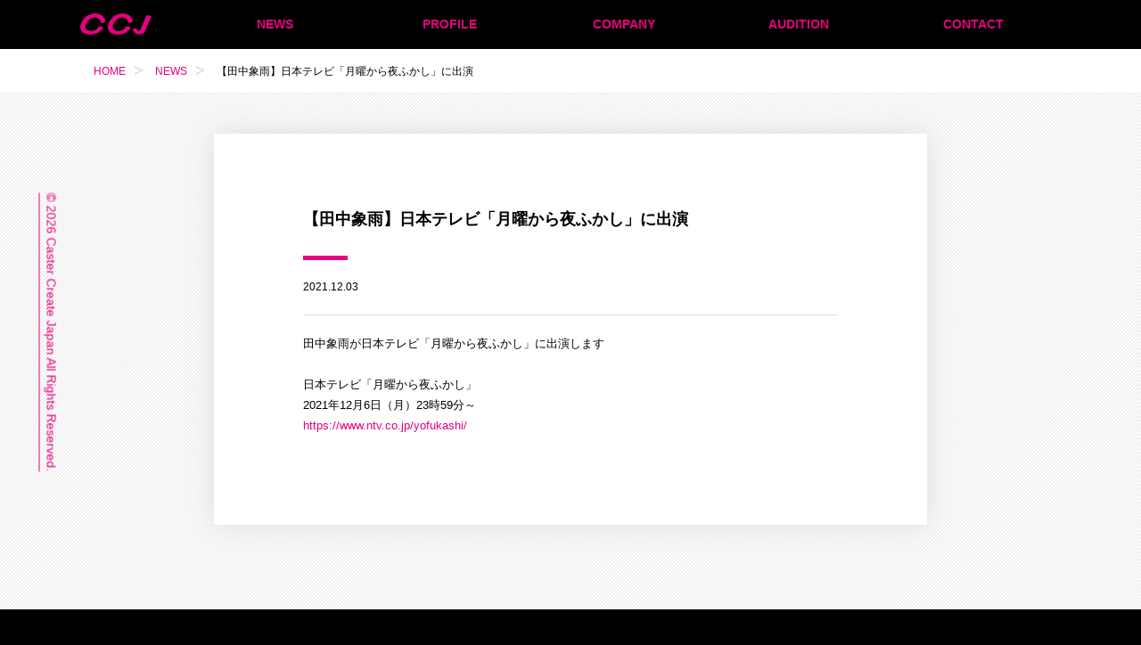

--- FILE ---
content_type: text/html; charset=UTF-8
request_url: https://ccj-pro.co.jp/news/shouu-tanaka20211203
body_size: 23888
content:
<!doctype html>
<html>
<head>
<!-- Google Tag Manager -->
<script>(function(w,d,s,l,i){w[l]=w[l]||[];w[l].push({'gtm.start':
new Date().getTime(),event:'gtm.js'});var f=d.getElementsByTagName(s)[0],
j=d.createElement(s),dl=l!='dataLayer'?'&l='+l:'';j.async=true;j.src=
'https://www.googletagmanager.com/gtm.js?id='+i+dl;f.parentNode.insertBefore(j,f);
})(window,document,'script','dataLayer','GTM-WKL9SMC');</script>
<!-- End Google Tag Manager -->
<meta charset="UTF-8">

<link href='https://fonts.googleapis.com/css?family=Lato:400,700,900' rel='stylesheet' type='text/css'>
<meta name="viewport" content="width=device-width,initial-scale=1">
<link rel="stylesheet" href="https://ccj-pro.co.jp/wp/wp-content/themes/ccj/style.css?0002" media="screen">
<link rel="shortcut icon" href="https://ccj-pro.co.jp/wp/wp-content/themes/ccj/images/favicon.ico"/>
	<style>img:is([sizes="auto" i], [sizes^="auto," i]) { contain-intrinsic-size: 3000px 1500px }</style>
	
		<!-- All in One SEO 4.8.4.1 - aioseo.com -->
		<title>【田中象雨】日本テレビ「月曜から夜ふかし」に出演 | CCJ | キャスタークリエイト・ジャパン</title>
	<meta name="description" content="田中象雨が日本テレビ「月曜から夜ふかし」に出演します 日本テレビ「月曜から夜ふかし」 2021年" />
	<meta name="robots" content="max-image-preview:large" />
	<meta name="author" content="ccj_admin"/>
	<meta name="keywords" content="news" />
	<link rel="canonical" href="https://ccj-pro.co.jp/news/shouu-tanaka20211203" />
	<meta name="generator" content="All in One SEO (AIOSEO) 4.8.4.1" />
		<meta property="og:locale" content="ja_JP" />
		<meta property="og:site_name" content="CCJ | キャスタークリエイト・ジャパン |" />
		<meta property="og:type" content="article" />
		<meta property="og:title" content="【田中象雨】日本テレビ「月曜から夜ふかし」に出演 | CCJ | キャスタークリエイト・ジャパン" />
		<meta property="og:description" content="田中象雨が日本テレビ「月曜から夜ふかし」に出演します 日本テレビ「月曜から夜ふかし」 2021年" />
		<meta property="og:url" content="https://ccj-pro.co.jp/news/shouu-tanaka20211203" />
		<meta property="og:image" content="https://ccj-pro.co.jp/wp/wp-content/uploads/2016/04/ogp.png" />
		<meta property="og:image:secure_url" content="https://ccj-pro.co.jp/wp/wp-content/uploads/2016/04/ogp.png" />
		<meta property="og:image:width" content="1200" />
		<meta property="og:image:height" content="630" />
		<meta property="article:published_time" content="2021-12-03T01:39:58+00:00" />
		<meta property="article:modified_time" content="2021-12-03T01:39:58+00:00" />
		<meta name="twitter:card" content="summary" />
		<meta name="twitter:title" content="【田中象雨】日本テレビ「月曜から夜ふかし」に出演 | CCJ | キャスタークリエイト・ジャパン" />
		<meta name="twitter:description" content="田中象雨が日本テレビ「月曜から夜ふかし」に出演します 日本テレビ「月曜から夜ふかし」 2021年" />
		<meta name="twitter:image" content="https://ccj-pro.co.jp/wp/wp-content/uploads/2016/04/ogp.png" />
		<script type="application/ld+json" class="aioseo-schema">
			{"@context":"https:\/\/schema.org","@graph":[{"@type":"Article","@id":"https:\/\/ccj-pro.co.jp\/news\/shouu-tanaka20211203#article","name":"\u3010\u7530\u4e2d\u8c61\u96e8\u3011\u65e5\u672c\u30c6\u30ec\u30d3\u300c\u6708\u66dc\u304b\u3089\u591c\u3075\u304b\u3057\u300d\u306b\u51fa\u6f14 | CCJ | \u30ad\u30e3\u30b9\u30bf\u30fc\u30af\u30ea\u30a8\u30a4\u30c8\u30fb\u30b8\u30e3\u30d1\u30f3","headline":"\u3010\u7530\u4e2d\u8c61\u96e8\u3011\u65e5\u672c\u30c6\u30ec\u30d3\u300c\u6708\u66dc\u304b\u3089\u591c\u3075\u304b\u3057\u300d\u306b\u51fa\u6f14","author":{"@id":"https:\/\/ccj-pro.co.jp\/author\/ccj_admin#author"},"publisher":{"@id":"https:\/\/ccj-pro.co.jp\/#organization"},"datePublished":"2021-12-03T10:39:58+09:00","dateModified":"2021-12-03T10:39:58+09:00","inLanguage":"ja","mainEntityOfPage":{"@id":"https:\/\/ccj-pro.co.jp\/news\/shouu-tanaka20211203#webpage"},"isPartOf":{"@id":"https:\/\/ccj-pro.co.jp\/news\/shouu-tanaka20211203#webpage"},"articleSection":"News"},{"@type":"BreadcrumbList","@id":"https:\/\/ccj-pro.co.jp\/news\/shouu-tanaka20211203#breadcrumblist","itemListElement":[{"@type":"ListItem","@id":"https:\/\/ccj-pro.co.jp#listItem","position":1,"name":"\u30db\u30fc\u30e0","item":"https:\/\/ccj-pro.co.jp","nextItem":{"@type":"ListItem","@id":"https:\/\/ccj-pro.co.jp\/news#listItem","name":"News"}},{"@type":"ListItem","@id":"https:\/\/ccj-pro.co.jp\/news#listItem","position":2,"name":"News","item":"https:\/\/ccj-pro.co.jp\/news","nextItem":{"@type":"ListItem","@id":"https:\/\/ccj-pro.co.jp\/news\/shouu-tanaka20211203#listItem","name":"\u3010\u7530\u4e2d\u8c61\u96e8\u3011\u65e5\u672c\u30c6\u30ec\u30d3\u300c\u6708\u66dc\u304b\u3089\u591c\u3075\u304b\u3057\u300d\u306b\u51fa\u6f14"},"previousItem":{"@type":"ListItem","@id":"https:\/\/ccj-pro.co.jp#listItem","name":"\u30db\u30fc\u30e0"}},{"@type":"ListItem","@id":"https:\/\/ccj-pro.co.jp\/news\/shouu-tanaka20211203#listItem","position":3,"name":"\u3010\u7530\u4e2d\u8c61\u96e8\u3011\u65e5\u672c\u30c6\u30ec\u30d3\u300c\u6708\u66dc\u304b\u3089\u591c\u3075\u304b\u3057\u300d\u306b\u51fa\u6f14","previousItem":{"@type":"ListItem","@id":"https:\/\/ccj-pro.co.jp\/news#listItem","name":"News"}}]},{"@type":"Organization","@id":"https:\/\/ccj-pro.co.jp\/#organization","name":"CCJ | \u30ad\u30e3\u30b9\u30bf\u30fc\u30af\u30ea\u30a8\u30a4\u30c8\u30fb\u30b8\u30e3\u30d1\u30f3","url":"https:\/\/ccj-pro.co.jp\/"},{"@type":"Person","@id":"https:\/\/ccj-pro.co.jp\/author\/ccj_admin#author","url":"https:\/\/ccj-pro.co.jp\/author\/ccj_admin","name":"ccj_admin","image":{"@type":"ImageObject","@id":"https:\/\/ccj-pro.co.jp\/news\/shouu-tanaka20211203#authorImage","url":"https:\/\/secure.gravatar.com\/avatar\/24b28e73450da9b24024c2266ad1675fcf5c031bb7068518b063e0e5e3051259?s=96&d=mm&r=g","width":96,"height":96,"caption":"ccj_admin"}},{"@type":"WebPage","@id":"https:\/\/ccj-pro.co.jp\/news\/shouu-tanaka20211203#webpage","url":"https:\/\/ccj-pro.co.jp\/news\/shouu-tanaka20211203","name":"\u3010\u7530\u4e2d\u8c61\u96e8\u3011\u65e5\u672c\u30c6\u30ec\u30d3\u300c\u6708\u66dc\u304b\u3089\u591c\u3075\u304b\u3057\u300d\u306b\u51fa\u6f14 | CCJ | \u30ad\u30e3\u30b9\u30bf\u30fc\u30af\u30ea\u30a8\u30a4\u30c8\u30fb\u30b8\u30e3\u30d1\u30f3","description":"\u7530\u4e2d\u8c61\u96e8\u304c\u65e5\u672c\u30c6\u30ec\u30d3\u300c\u6708\u66dc\u304b\u3089\u591c\u3075\u304b\u3057\u300d\u306b\u51fa\u6f14\u3057\u307e\u3059 \u65e5\u672c\u30c6\u30ec\u30d3\u300c\u6708\u66dc\u304b\u3089\u591c\u3075\u304b\u3057\u300d 2021\u5e74","inLanguage":"ja","isPartOf":{"@id":"https:\/\/ccj-pro.co.jp\/#website"},"breadcrumb":{"@id":"https:\/\/ccj-pro.co.jp\/news\/shouu-tanaka20211203#breadcrumblist"},"author":{"@id":"https:\/\/ccj-pro.co.jp\/author\/ccj_admin#author"},"creator":{"@id":"https:\/\/ccj-pro.co.jp\/author\/ccj_admin#author"},"datePublished":"2021-12-03T10:39:58+09:00","dateModified":"2021-12-03T10:39:58+09:00"},{"@type":"WebSite","@id":"https:\/\/ccj-pro.co.jp\/#website","url":"https:\/\/ccj-pro.co.jp\/","name":"CCJ | \u30ad\u30e3\u30b9\u30bf\u30fc\u30af\u30ea\u30a8\u30a4\u30c8\u30fb\u30b8\u30e3\u30d1\u30f3","inLanguage":"ja","publisher":{"@id":"https:\/\/ccj-pro.co.jp\/#organization"}}]}
		</script>
		<!-- All in One SEO -->

<link rel="alternate" type="application/rss+xml" title="CCJ | キャスタークリエイト・ジャパン &raquo; 【田中象雨】日本テレビ「月曜から夜ふかし」に出演 のコメントのフィード" href="https://ccj-pro.co.jp/news/shouu-tanaka20211203/feed" />
<link rel='stylesheet' id='wp-block-library-css' href='https://ccj-pro.co.jp/wp/wp-includes/css/dist/block-library/style.min.css?ver=6.8.3' type='text/css' media='all' />
<style id='classic-theme-styles-inline-css' type='text/css'>
/*! This file is auto-generated */
.wp-block-button__link{color:#fff;background-color:#32373c;border-radius:9999px;box-shadow:none;text-decoration:none;padding:calc(.667em + 2px) calc(1.333em + 2px);font-size:1.125em}.wp-block-file__button{background:#32373c;color:#fff;text-decoration:none}
</style>
<style id='global-styles-inline-css' type='text/css'>
:root{--wp--preset--aspect-ratio--square: 1;--wp--preset--aspect-ratio--4-3: 4/3;--wp--preset--aspect-ratio--3-4: 3/4;--wp--preset--aspect-ratio--3-2: 3/2;--wp--preset--aspect-ratio--2-3: 2/3;--wp--preset--aspect-ratio--16-9: 16/9;--wp--preset--aspect-ratio--9-16: 9/16;--wp--preset--color--black: #000000;--wp--preset--color--cyan-bluish-gray: #abb8c3;--wp--preset--color--white: #ffffff;--wp--preset--color--pale-pink: #f78da7;--wp--preset--color--vivid-red: #cf2e2e;--wp--preset--color--luminous-vivid-orange: #ff6900;--wp--preset--color--luminous-vivid-amber: #fcb900;--wp--preset--color--light-green-cyan: #7bdcb5;--wp--preset--color--vivid-green-cyan: #00d084;--wp--preset--color--pale-cyan-blue: #8ed1fc;--wp--preset--color--vivid-cyan-blue: #0693e3;--wp--preset--color--vivid-purple: #9b51e0;--wp--preset--gradient--vivid-cyan-blue-to-vivid-purple: linear-gradient(135deg,rgba(6,147,227,1) 0%,rgb(155,81,224) 100%);--wp--preset--gradient--light-green-cyan-to-vivid-green-cyan: linear-gradient(135deg,rgb(122,220,180) 0%,rgb(0,208,130) 100%);--wp--preset--gradient--luminous-vivid-amber-to-luminous-vivid-orange: linear-gradient(135deg,rgba(252,185,0,1) 0%,rgba(255,105,0,1) 100%);--wp--preset--gradient--luminous-vivid-orange-to-vivid-red: linear-gradient(135deg,rgba(255,105,0,1) 0%,rgb(207,46,46) 100%);--wp--preset--gradient--very-light-gray-to-cyan-bluish-gray: linear-gradient(135deg,rgb(238,238,238) 0%,rgb(169,184,195) 100%);--wp--preset--gradient--cool-to-warm-spectrum: linear-gradient(135deg,rgb(74,234,220) 0%,rgb(151,120,209) 20%,rgb(207,42,186) 40%,rgb(238,44,130) 60%,rgb(251,105,98) 80%,rgb(254,248,76) 100%);--wp--preset--gradient--blush-light-purple: linear-gradient(135deg,rgb(255,206,236) 0%,rgb(152,150,240) 100%);--wp--preset--gradient--blush-bordeaux: linear-gradient(135deg,rgb(254,205,165) 0%,rgb(254,45,45) 50%,rgb(107,0,62) 100%);--wp--preset--gradient--luminous-dusk: linear-gradient(135deg,rgb(255,203,112) 0%,rgb(199,81,192) 50%,rgb(65,88,208) 100%);--wp--preset--gradient--pale-ocean: linear-gradient(135deg,rgb(255,245,203) 0%,rgb(182,227,212) 50%,rgb(51,167,181) 100%);--wp--preset--gradient--electric-grass: linear-gradient(135deg,rgb(202,248,128) 0%,rgb(113,206,126) 100%);--wp--preset--gradient--midnight: linear-gradient(135deg,rgb(2,3,129) 0%,rgb(40,116,252) 100%);--wp--preset--font-size--small: 13px;--wp--preset--font-size--medium: 20px;--wp--preset--font-size--large: 36px;--wp--preset--font-size--x-large: 42px;--wp--preset--spacing--20: 0.44rem;--wp--preset--spacing--30: 0.67rem;--wp--preset--spacing--40: 1rem;--wp--preset--spacing--50: 1.5rem;--wp--preset--spacing--60: 2.25rem;--wp--preset--spacing--70: 3.38rem;--wp--preset--spacing--80: 5.06rem;--wp--preset--shadow--natural: 6px 6px 9px rgba(0, 0, 0, 0.2);--wp--preset--shadow--deep: 12px 12px 50px rgba(0, 0, 0, 0.4);--wp--preset--shadow--sharp: 6px 6px 0px rgba(0, 0, 0, 0.2);--wp--preset--shadow--outlined: 6px 6px 0px -3px rgba(255, 255, 255, 1), 6px 6px rgba(0, 0, 0, 1);--wp--preset--shadow--crisp: 6px 6px 0px rgba(0, 0, 0, 1);}:where(.is-layout-flex){gap: 0.5em;}:where(.is-layout-grid){gap: 0.5em;}body .is-layout-flex{display: flex;}.is-layout-flex{flex-wrap: wrap;align-items: center;}.is-layout-flex > :is(*, div){margin: 0;}body .is-layout-grid{display: grid;}.is-layout-grid > :is(*, div){margin: 0;}:where(.wp-block-columns.is-layout-flex){gap: 2em;}:where(.wp-block-columns.is-layout-grid){gap: 2em;}:where(.wp-block-post-template.is-layout-flex){gap: 1.25em;}:where(.wp-block-post-template.is-layout-grid){gap: 1.25em;}.has-black-color{color: var(--wp--preset--color--black) !important;}.has-cyan-bluish-gray-color{color: var(--wp--preset--color--cyan-bluish-gray) !important;}.has-white-color{color: var(--wp--preset--color--white) !important;}.has-pale-pink-color{color: var(--wp--preset--color--pale-pink) !important;}.has-vivid-red-color{color: var(--wp--preset--color--vivid-red) !important;}.has-luminous-vivid-orange-color{color: var(--wp--preset--color--luminous-vivid-orange) !important;}.has-luminous-vivid-amber-color{color: var(--wp--preset--color--luminous-vivid-amber) !important;}.has-light-green-cyan-color{color: var(--wp--preset--color--light-green-cyan) !important;}.has-vivid-green-cyan-color{color: var(--wp--preset--color--vivid-green-cyan) !important;}.has-pale-cyan-blue-color{color: var(--wp--preset--color--pale-cyan-blue) !important;}.has-vivid-cyan-blue-color{color: var(--wp--preset--color--vivid-cyan-blue) !important;}.has-vivid-purple-color{color: var(--wp--preset--color--vivid-purple) !important;}.has-black-background-color{background-color: var(--wp--preset--color--black) !important;}.has-cyan-bluish-gray-background-color{background-color: var(--wp--preset--color--cyan-bluish-gray) !important;}.has-white-background-color{background-color: var(--wp--preset--color--white) !important;}.has-pale-pink-background-color{background-color: var(--wp--preset--color--pale-pink) !important;}.has-vivid-red-background-color{background-color: var(--wp--preset--color--vivid-red) !important;}.has-luminous-vivid-orange-background-color{background-color: var(--wp--preset--color--luminous-vivid-orange) !important;}.has-luminous-vivid-amber-background-color{background-color: var(--wp--preset--color--luminous-vivid-amber) !important;}.has-light-green-cyan-background-color{background-color: var(--wp--preset--color--light-green-cyan) !important;}.has-vivid-green-cyan-background-color{background-color: var(--wp--preset--color--vivid-green-cyan) !important;}.has-pale-cyan-blue-background-color{background-color: var(--wp--preset--color--pale-cyan-blue) !important;}.has-vivid-cyan-blue-background-color{background-color: var(--wp--preset--color--vivid-cyan-blue) !important;}.has-vivid-purple-background-color{background-color: var(--wp--preset--color--vivid-purple) !important;}.has-black-border-color{border-color: var(--wp--preset--color--black) !important;}.has-cyan-bluish-gray-border-color{border-color: var(--wp--preset--color--cyan-bluish-gray) !important;}.has-white-border-color{border-color: var(--wp--preset--color--white) !important;}.has-pale-pink-border-color{border-color: var(--wp--preset--color--pale-pink) !important;}.has-vivid-red-border-color{border-color: var(--wp--preset--color--vivid-red) !important;}.has-luminous-vivid-orange-border-color{border-color: var(--wp--preset--color--luminous-vivid-orange) !important;}.has-luminous-vivid-amber-border-color{border-color: var(--wp--preset--color--luminous-vivid-amber) !important;}.has-light-green-cyan-border-color{border-color: var(--wp--preset--color--light-green-cyan) !important;}.has-vivid-green-cyan-border-color{border-color: var(--wp--preset--color--vivid-green-cyan) !important;}.has-pale-cyan-blue-border-color{border-color: var(--wp--preset--color--pale-cyan-blue) !important;}.has-vivid-cyan-blue-border-color{border-color: var(--wp--preset--color--vivid-cyan-blue) !important;}.has-vivid-purple-border-color{border-color: var(--wp--preset--color--vivid-purple) !important;}.has-vivid-cyan-blue-to-vivid-purple-gradient-background{background: var(--wp--preset--gradient--vivid-cyan-blue-to-vivid-purple) !important;}.has-light-green-cyan-to-vivid-green-cyan-gradient-background{background: var(--wp--preset--gradient--light-green-cyan-to-vivid-green-cyan) !important;}.has-luminous-vivid-amber-to-luminous-vivid-orange-gradient-background{background: var(--wp--preset--gradient--luminous-vivid-amber-to-luminous-vivid-orange) !important;}.has-luminous-vivid-orange-to-vivid-red-gradient-background{background: var(--wp--preset--gradient--luminous-vivid-orange-to-vivid-red) !important;}.has-very-light-gray-to-cyan-bluish-gray-gradient-background{background: var(--wp--preset--gradient--very-light-gray-to-cyan-bluish-gray) !important;}.has-cool-to-warm-spectrum-gradient-background{background: var(--wp--preset--gradient--cool-to-warm-spectrum) !important;}.has-blush-light-purple-gradient-background{background: var(--wp--preset--gradient--blush-light-purple) !important;}.has-blush-bordeaux-gradient-background{background: var(--wp--preset--gradient--blush-bordeaux) !important;}.has-luminous-dusk-gradient-background{background: var(--wp--preset--gradient--luminous-dusk) !important;}.has-pale-ocean-gradient-background{background: var(--wp--preset--gradient--pale-ocean) !important;}.has-electric-grass-gradient-background{background: var(--wp--preset--gradient--electric-grass) !important;}.has-midnight-gradient-background{background: var(--wp--preset--gradient--midnight) !important;}.has-small-font-size{font-size: var(--wp--preset--font-size--small) !important;}.has-medium-font-size{font-size: var(--wp--preset--font-size--medium) !important;}.has-large-font-size{font-size: var(--wp--preset--font-size--large) !important;}.has-x-large-font-size{font-size: var(--wp--preset--font-size--x-large) !important;}
:where(.wp-block-post-template.is-layout-flex){gap: 1.25em;}:where(.wp-block-post-template.is-layout-grid){gap: 1.25em;}
:where(.wp-block-columns.is-layout-flex){gap: 2em;}:where(.wp-block-columns.is-layout-grid){gap: 2em;}
:root :where(.wp-block-pullquote){font-size: 1.5em;line-height: 1.6;}
</style>
<link rel='stylesheet' id='arve-css' href='https://ccj-pro.co.jp/wp/wp-content/plugins/advanced-responsive-video-embedder/build/main.css?ver=10.6.12' type='text/css' media='all' />
<style id='akismet-widget-style-inline-css' type='text/css'>

			.a-stats {
				--akismet-color-mid-green: #357b49;
				--akismet-color-white: #fff;
				--akismet-color-light-grey: #f6f7f7;

				max-width: 350px;
				width: auto;
			}

			.a-stats * {
				all: unset;
				box-sizing: border-box;
			}

			.a-stats strong {
				font-weight: 600;
			}

			.a-stats a.a-stats__link,
			.a-stats a.a-stats__link:visited,
			.a-stats a.a-stats__link:active {
				background: var(--akismet-color-mid-green);
				border: none;
				box-shadow: none;
				border-radius: 8px;
				color: var(--akismet-color-white);
				cursor: pointer;
				display: block;
				font-family: -apple-system, BlinkMacSystemFont, 'Segoe UI', 'Roboto', 'Oxygen-Sans', 'Ubuntu', 'Cantarell', 'Helvetica Neue', sans-serif;
				font-weight: 500;
				padding: 12px;
				text-align: center;
				text-decoration: none;
				transition: all 0.2s ease;
			}

			/* Extra specificity to deal with TwentyTwentyOne focus style */
			.widget .a-stats a.a-stats__link:focus {
				background: var(--akismet-color-mid-green);
				color: var(--akismet-color-white);
				text-decoration: none;
			}

			.a-stats a.a-stats__link:hover {
				filter: brightness(110%);
				box-shadow: 0 4px 12px rgba(0, 0, 0, 0.06), 0 0 2px rgba(0, 0, 0, 0.16);
			}

			.a-stats .count {
				color: var(--akismet-color-white);
				display: block;
				font-size: 1.5em;
				line-height: 1.4;
				padding: 0 13px;
				white-space: nowrap;
			}
		
</style>
<link rel='stylesheet' id='wp-pagenavi-css' href='https://ccj-pro.co.jp/wp/wp-content/plugins/wp-pagenavi/pagenavi-css.css?ver=2.70' type='text/css' media='all' />
<link rel="https://api.w.org/" href="https://ccj-pro.co.jp/wp-json/" /><link rel="alternate" title="JSON" type="application/json" href="https://ccj-pro.co.jp/wp-json/wp/v2/posts/615" /><link rel="alternate" title="oEmbed (JSON)" type="application/json+oembed" href="https://ccj-pro.co.jp/wp-json/oembed/1.0/embed?url=https%3A%2F%2Fccj-pro.co.jp%2Fnews%2Fshouu-tanaka20211203" />
<link rel="alternate" title="oEmbed (XML)" type="text/xml+oembed" href="https://ccj-pro.co.jp/wp-json/oembed/1.0/embed?url=https%3A%2F%2Fccj-pro.co.jp%2Fnews%2Fshouu-tanaka20211203&#038;format=xml" />
<script src="https://ccj-pro.co.jp/wp/wp-content/themes/ccj/js/modernizr.custom.js"></script>
</head>
<body data-rsssl=1 id="home">
<!-- Google Tag Manager (noscript) -->
<noscript><iframe src="https://www.googletagmanager.com/ns.html?id=GTM-WKL9SMC"
height="0" width="0" style="display:none;visibility:hidden"></iframe></noscript>
<!-- End Google Tag Manager (noscript) -->
<div id="lower">
<header>
    <div class="inner">
                <h1><a class="scroll" href="https://ccj-pro.co.jp#home"><img src="https://ccj-pro.co.jp/wp/wp-content/themes/ccj/images/logo.png"></a></h1>
        <nav>
            <ul>       
				<li><a class="scroll" href="https://ccj-pro.co.jp/news">NEWS</a></li>
                <li><a class="scroll" href="https://ccj-pro.co.jp#profile">PROFILE</a></li>
                <li><a class="scroll" href="https://ccj-pro.co.jp#company">COMPANY</a></li>
               <li><a href="https://ccj-pro.co.jp/audition/">AUDITION</a></li>
                <li><a href="https://ccj-pro.co.jp/contact/">CONTACT</a></li>            </ul>
        </nav>        
                
        <button id="trigger-overlay" type="button">Open</button>
    </div>       
</header><div class="pan">
    <ul>
                <li class="fa"><a href="https://ccj-pro.co.jp">HOME</a></li>
        <li class="fa"><a href="https://ccj-pro.co.jp/news">NEWS</a></li>
        <li>【田中象雨】日本テレビ「月曜から夜ふかし」に出演</li>
    </ul>
</div><!--/.pan-->
<div class="news">
    <div class="inner">
        
        <article>
            <h1>【田中象雨】日本テレビ「月曜から夜ふかし」に出演</h1>
            <p class="day">2021.12.03</p>
            <div class="text_box">
                 <p>田中象雨が日本テレビ「月曜から夜ふかし」に出演します</p>
<p>&nbsp;</p>
<p>日本テレビ「月曜から夜ふかし」</p>
<p>2021年12月6日（月）23時59分～</p>
<p><a href="https://www.ntv.co.jp/yofukashi/" target="_blank" rel="noopener noreferrer">https://www.ntv.co.jp/yofukashi/</a></p>
            </div>
        </article>
         
        
    </div>
</div><!--/.news-->
<footer>
        <img src="https://ccj-pro.co.jp/wp/wp-content/themes/ccj/images/foot_logo.png" class="logo">
        <address>&copy; 2026 Caster Create Japan All Rights Reserved.</address>
</footer>
</div><!--/#wrapper-->
	<div class="overlay overlay-door">
			<button type="button" class="overlay-close">Close</button>
			<nav>
				<ul>
                                        <li><a class="scroll btn_01" href="https://ccj-pro.co.jp#home">TOP</a></li>
					<li><a class="scroll btn_06" href="https://ccj-pro.co.jp/news">NEWS</a></li>	
                    <li><a class="scroll btn_02" href="https://ccj-pro.co.jp#profile">PROFILE</a></li>
                    <li><a class="scroll btn_03" href="https://ccj-pro.co.jp#company">COMPANY</a></li>
                    <li><a class="scroll btn_04" href="https://ccj-pro.co.jp/audition/">AUDITION</a></li>
                    <li><a class="scroll btn_05" href="https://ccj-pro.co.jp/contact">CONTACT</a></li>
                                    </ul>                
			</nav>
		</div>
<script src="https://ccj-pro.co.jp/wp/wp-content/themes/ccj/js/jquery-1.11.2.min.js"></script> 
<script src="https://ccj-pro.co.jp/wp/wp-content/themes/ccj/js/jquery.bxslider.min.js"></script> 
<script src="https://ccj-pro.co.jp/wp/wp-content/themes/ccj/js/main.js"></script>
<!--<script src="https://www.google.com/jsapi/"></script>
<script src="https://ccj-pro.co.jp/wp/wp-content/themes/ccj/js/mapstyle.js"></script>-->
<script type="speculationrules">
{"prefetch":[{"source":"document","where":{"and":[{"href_matches":"\/*"},{"not":{"href_matches":["\/wp\/wp-*.php","\/wp\/wp-admin\/*","\/wp\/wp-content\/uploads\/*","\/wp\/wp-content\/*","\/wp\/wp-content\/plugins\/*","\/wp\/wp-content\/themes\/ccj\/*","\/*\\?(.+)"]}},{"not":{"selector_matches":"a[rel~=\"nofollow\"]"}},{"not":{"selector_matches":".no-prefetch, .no-prefetch a"}}]},"eagerness":"conservative"}]}
</script>
</body>
</html>


--- FILE ---
content_type: text/css
request_url: https://ccj-pro.co.jp/wp/wp-content/themes/ccj/style.css?0002
body_size: 81784
content:
/*
Theme Name: ccj
*/
a, abbr, acronym, address, applet, article, aside, audio,b,big,blockquote,body,caption,canvas,center,cite,code,dd,del,details,dfn,dialog,div,dl,dt,em,embed,fieldset,figcaption,figure,form,footer,header,hgroup,h1,h2,h3,h4,h5,h6,html,i,iframe,img,ins,kbd,label,legend,li,mark,menu,nav,object,ol,output,p,pre,q,ruby,s,samp,section,main,small,span,strike,strong,sub,summary,sup,tt,table,tbody,textarea,tfoot,thead,time,tr,th,td,u,ul,var,video {font-size: 100%;vertical-align: baseline;white-space: normal;margin: 0;padding: 0; border: 0; outline: 0;background: transparent;}
article,aside,details,figcaption,figure,footer,header,hgroup,menu,nav,section,main {display: block;}ol,ul {list-style: none;}blockquote,q {quotes: none;}table {border-collapse: collapse;border-spacing: 0;}*{-webkit-box-sizing: border-box; -moz-box-sizing: border-box; -o-box-sizing: border-box; -ms-box-sizing: border-box; box-sizing: border-box; -webkit-text-size-adjust: 100%; }
img {vertical-align: top; max-width:100%;}

/*---------------------------
Link
---------------------------*/
a {outline:none;} a:link { color: #E4007E; text-decoration: none; } a:visited {color: #E4007E; text-decoration: none; }

/*---------------------------
Font
---------------------------*/
body {font-family: 'Asap', "游ゴシック体", "Yu Gothic", YuGothic, "ヒラギノ角ゴ Pro", "Hiragino Kaku Gothic Pro", "メイリオ", "Meiryo", sans-serif;}

/*---------------------------
Html / Body
---------------------------*/
html {height: 100%;font-size: 12px;}
body {color: #000;line-height: 1.8;background: #000;word-wrap: break-word;font-kerning: normal;}

/*---------------------------
Loader
---------------------------*/
#loader-bg {display:none; position:fixed; width:100%; height:100%; top:0; left:0; background:#F4EDF0; background-size:cover; z-index: 99999;}
#loader {display: none;    position: absolute;    top:50%; left:50%; margin:-25px 0 0 -25px; width: 50px; height: 50px!important;border-radius: 50px;border: 4px solid #E4007E;border-right-color: transparent;    -webkit-animation: spin 1s infinite linear;-moz-animation: spin 1s infinite linear;}
@-webkit-keyframes spin{0% { -webkit-transform: rotate(0deg); opacity: 0.4; }50%  { -webkit-transform: rotate(180deg); opacity: 1; }100%   { -webkit-transform: rotate(360deg); opacity: 0.4; }}
@-moz-keyframes spin{0% { -moz-transform: rotate(0deg); opacity: 0.4; }50%  { -moz-transform: rotate(180deg); opacity: 1; }100%   { -moz-transform: rotate(360deg); opacity: 0.4; }}

/*---------------------------
共通
---------------------------*/
#wrapper{display:none;}
.pc_dis{ display:block;}
.sp_dis{ display:none;}
.caption{font-size:50px; font-weight:bold; position:relative; width:100%; text-align:center;color:#E4007E; min-height:83px; margin-bottom:80px;}
.caption:after{content: "";  border-bottom:5px solid #E4007E; width:50px; position:absolute; left:50%; bottom:0; margin-left:-25px; }

/*---------------------------
Header
---------------------------*/
header{float: left;width: 100%; top:0; left:0;position:fixed;z-index:5555;background:#000; height:55px; line-height:55px;}
header .inner{margin: 0 auto; max-width:1100px;}
header h1{ margin:15px -120px 0 0; width:80px; float:left; position:relative; z-index:3333;}
header nav {float:left;margin:0 -120px 0 0; padding:0 0 0 120px; box-sizing:border-box; width:100%;}
header nav ul{float:left; height:55px; line-height:55px;width:100%;}
header nav ul li{ width:20%; text-align:center;float:left; font-size:14px; font-weight:bold;-webkit-font-smoothing: antialiased;}
header a{color:#FFF;}
header button{display:none;}

/*---------------------------
Footer
---------------------------*/
footer{float:left; width:100%;text-align:center; padding:50px 0; background:#000;}
footer .logo{width:150px;}
footer address{font-style:normal; font-size:14px; position:fixed; left:-100px; top:50%;transform: rotate( 90deg ); border-bottom:1px solid #E4007E; z-index:4444;color:#E4007E;}

/*---------------------------
Main
---------------------------*/
.main{ background:#F4EDF0; position:relative; width:100%; overflow:hidden;}
.main .main_logo{background: url(images/main_logo_2.png) 50% 50% no-repeat;opacity: 0; width:100%; height:100%; position:absolute;animation:fromBack 1.2s ease-in-out 1.5s forwards;}
@keyframes fromBack{0%{transform: scale(1.2);opacity: 0;}100%{transform: scale(1);opacity: 1;}}


/*---------------------------
News
---------------------------*/
.news_box{ background:#FFF; width:100%; float:left; height:50px; line-height:50px; position:absolute; left:0; bottom:0; border-bottom:1px solid #EEEEEE;z-index:3333;}
.news_box .inner{margin:0 auto; max-width:1100px;}
.news_box .cap{padding:0 40px 0 10px; font-weight:bold;float:left; font-size:18px;color:#E4007E;}
.news_box .cap:after{content:"";border-right:2px solid #E4007E; height:30px; margin:0 0 0 40px;}
.news_box ul{float:left; width:100%; padding:0 200px 0 100px; box-sizing:border-box; margin:0 -100px 0 -100px; font-size:16px;}
.news_box ul li a{ color:#333;}
.news_box ul li .day{float:left; width:100px;}
.news_box ul li:nth-child(n + 2){display: none;}
.news_box ul li .tit{float:left; width:100%; padding:0 0 0 120px; margin:0 -100px 0 -100px; box-sizing:border-box;}
.news_box .more{margin:0 0 0 -140px; width:140px; float:right; font-size:18px;color:#E4007E;}
.news_box .more:after{ content:url(images/icn_arrow.png); margin:0 0 0 10px;}


/*---------------------------
message
---------------------------*/
.message{padding:200px 0; width:100%; float:left; background:#FFF; display:none;}
.message .inner{margin:0 auto; max-width:860px; background:#FFF; padding:60px 100px 100px; box-sizing:border-box; text-align:center;-webkit-box-shadow: 0 0 30px 0 #ddd;-moz-box-shadow: 0 0 30px 0 #ddd;box-shadow: 0 0 30px 0 #ddd;}
.message h3{font-size:50px;color:#E4007E;}
.message .kana{font-size:12px;position:relative; width:100%; text-align:center;min-height:40px; margin-bottom:30px; letter-spacing:2px;}
.message .kana:after{content: "";  border-bottom:5px solid #E4007E; width:50px; position:absolute; left:50%; bottom:0; margin-left:-25px; }
.message h4{margin:0 0 20px 0; font-size:30px;}
.message .text{text-align:left; font-size:16px; line-height:160%;}

/*---------------------------
profile
---------------------------*/
.profile{padding:100px 0; width:100%; float:left; background:#F4EDF0;}
.profile .inner{margin:0 auto; max-width:930px;}
/*      */
.profile .inner .box{width:100%; float:left; background:#FFF;-webkit-box-shadow: 0 0 30px 0 #ddd;-moz-box-shadow: 0 0 30px 0 #ddd;box-shadow: 0 0 30px 0 #ddd;}
.profile .inner .box .img_box{float:left; width:40%;}
.profile .inner .box .text_box{float:left; width:60%; padding:45px 30px 0 50px; box-sizing:border-box;}
.profile .inner .box .text_box h3{font-size:35px; line-height:100%; letter-spacing:2px;}
.profile .inner .box .text_box .eng{margin:15px 0 20px 0; color:#F3ECF0; font-size:40px;line-height:100%;}
.profile .inner .box .text_box .text{margin:0 0 18px 0;}
.profile .inner .box .text_box dl{font-size:0;}
.profile .inner .box .text_box dt{display:inline-block; width:15%; font-size:12px; vertical-align:top;}
.profile .inner .box .text_box dd{display:inline-block; width:85%; font-size:12px; vertical-align:top;}
.profile .inner .box .text_box strong{margin:0 23px 0 0; font-weight:normal;}
.profile .inner .box .more{display:none;color:#E4007E;}

/*           */
.profile .inner{width:100%; text-align:center;}
.profile .inner .caption-sub{font-size: 30px;font-weight: bold;width: 100%;text-align: center;color: #E4007E;margin-bottom: 40px;}
.profile .inner ul.is-first{margin-bottom: 60px; padding-bottom: 60px; border-bottom: 1px solid #dadada;}

.profile-list {
  max-width: 680px;
  display: flex;
  flex-wrap: wrap;
  column-gap: 20px;
  row-gap: 20px;
  margin: 0 auto;
}

.profile .inner li{width: calc((100% - 20px) / 2); display:inline-block;  background:#FFF;-webkit-box-shadow: 0 0 30px 0 #ddd;-moz-box-shadow: 0 0 30px 0 #ddd;box-shadow: 0 0 30px 0 #ddd;}

/* .profile .inner li:first-child{display: flex;margin:0 25%;}  */

.profile .inner li a{ color:#333333;}
.profile .inner li .img_box{float:left; width:100%;}
.profile .inner li .text_box{float:left; width:100%; padding:20px 30px 30px 30px; box-sizing:border-box; text-align:left;}
.profile .inner li .text_box h3{font-size:20px; line-height:100%; letter-spacing:2px; margin:0 0 10px;}
.profile .inner li .text_box h3 span{font-size:12px;margin:0 0 0 5px; font-weight: normal;}
.profile .inner li .text_box .eng{color:#F3ECF0; font-size:24px;line-height:100%; font-weight:400;}

.profile .inner li .img_box {overflow: hidden;}
.profile .inner li img { width:100%; -moz-transition: -moz-transform 0.3s linear;-webkit-transition: -webkit-transform 0.3s linear;-o-transition: -o-transform 0.3s linear;-ms-transition: -ms-transform 0.3s linear;transition: transform 0.3s linear;}
.profile .inner li a:hover img {-webkit-transform: scale(1.02);-moz-transform: scale(1.02);-o-transform: scale(1.02);-ms-transform: scale(1.02);transform: scale(1.02);-webkit-backface-visibility: hidden;}




/*---------------------------
company
---------------------------*/
.company{padding:100px 0; width:100%; float:left; background:#FFF;}
.company .inner{margin:0 auto; max-width:760px;}
.company dl{font-size:0;}
.company dt{margin:20px 0 0 0; width:150px; border-top:1px solid #eee; display:inline-block; font-size:14px;vertical-align:top; padding:20px 0 0 0;}
.company dd{width:100%; padding:20px 0 0 180px; margin:20px 0 0 -180px; box-sizing:border-box; border-top:1px solid #eee; display:inline-block; font-size:14px;vertical-align:top;}
.company dd ul{list-style:outside disc;}
.company dd li{margin:0;}
.company dl dt:first-child, .company dl dt:first-child + dd{border:none;}

/*---------------------------
map
---------------------------*/
.map{padding:100px 0; width:100%; float:left;
    background: -webkit-gradient(linear, left top, right bottom, from(#E9DCE2), color-stop(0.25, #E9DCE2), color-stop(0.25, white), color-stop(0.5, white), color-stop(0.5, #E9DCE2), color-stop(0.75, #E9DCE2), color-stop(0.75, white), to(white));background: -moz-linear-gradient(-45deg, #E9DCE2 25%, white 25%, white 50%, #E9DCE2 50%, #E9DCE2 75%, white 75%, white);background: linear-gradient(-45deg, #E9DCE2 25%, white 25%, white 50%, #E9DCE2 50%, #E9DCE2 75%, white 75%, white);background-size: 4px 4px;}
.map #google_map{margin:0 0 20px 0; width:100%; height:400px}
.map .inner{margin:0 auto; max-width:1000px;}
.map .text_box{float:left;}
.map .btn a{margin:10px 0 0 0; background:#000; color:#FFF; float:right; padding:10px 20px;}

/*---------------------------
contact
---------------------------*/
.contact{padding:100px 0; width:100%; float:left;background: -webkit-gradient(linear, left top, right bottom, from(#EEEEEE), color-stop(0.25, #EEEEEE), color-stop(0.25, white), color-stop(0.5, white), color-stop(0.5, #EEEEEE), color-stop(0.75, #EEEEEE), color-stop(0.75, white), to(white));background: -moz-linear-gradient(-45deg, #EEEEEE 25%, white 25%, white 50%, #EEEEEE 50%, #EEEEEE 75%, white 75%, white);background: linear-gradient(-45deg, #EEEEEE 25%, white 25%, white 50%, #EEEEEE 50%, #EEEEEE 75%, white 75%, white);background-size: 4px 4px;}
.contact .inner{margin:0 auto; max-width:800px;}
.contact .box{ padding:50px 100px; float:left; width:100%; background:#FFF;-webkit-box-shadow: 0 0 30px 0 #ddd;-moz-box-shadow: 0 0 30px 0 #ddd;box-shadow: 0 0 30px 0 #ddd; text-align:center;}
.contact dl{font-size:0; text-align:left;}
.contact dt{margin:20px 0 0 0; padding:20px 0 0 0; width:180px; display:inline-block; font-size:14px; vertical-align:top;}
.contact dd{width:100%; padding:20px 0 0 200px; margin:20px 0 0 -200px; box-sizing:border-box; display:inline-block; font-size:14px; vertical-align:top;}
.contact .red{color:#C00;}
.contact input{border-bottom:1px solid #DDDDDD !important; width:100%; border:none; height:30px; line-height:30px; padding:0 10px; box-sizing:border-box; font-size:14px;}
.contact textarea{width:100%; border:1px solid #DDDDDD;padding:10px; box-sizing:border-box; font-size:14px;}
.contact .text{margin:20px 0 30px 0; width:100%; text-align:center;}
.contact #send input{width:100px !important; padding:10px 0!important; font-size:14px; height:auto !important; letter-spacing:2px; background:#000; color:#FFF; border:none;}

.pan{ background:#FFF; width:100%; float:left; height:50px; line-height:50px; position:fixed; left:0; top:55px; border-bottom:1px solid #EEEEEE;z-index:3333;}
.pan ul{margin:0 auto; max-width:1100px;}
.pan li{display:inline-block;}
.pan li:first-child{margin:0 0 0 15px;}
.pan li.fa:after{ content:url(images/icn_nav_pan.png); margin:0 10px 0 10px;}


.news{margin:100px 0 0 0; padding:50px 0 80px; float:left; width:100%;background: -webkit-gradient(linear, left top, right bottom, from(#EEEEEE), color-stop(0.25, #EEEEEE), color-stop(0.25, white), color-stop(0.5, white), color-stop(0.5, #EEEEEE), color-stop(0.75, #EEEEEE), color-stop(0.75, white), to(white));background: -moz-linear-gradient(-45deg, #EEEEEE 25%, white 25%, white 50%, #EEEEEE 50%, #EEEEEE 75%, white 75%, white);background: linear-gradient(-45deg, #EEEEEE 25%, white 25%, white 50%, #EEEEEE 50%, #EEEEEE 75%, white 75%, white);background-size: 4px 4px;}
.news .inner{margin:0 auto; width:800px;}
.news .inner article{margin:0 0 15px 0; width:100%; padding:80px 100px 100px; box-sizing:border-box; background-color:#FFF;-webkit-box-shadow: 0 0 30px 0 #ddd;-moz-box-shadow: 0 0 30px 0 #ddd;box-shadow: 0 0 30px 0 #ddd; }
.news .inner article h1{font-size:18px; position:relative; padding:0 0 30px 0;}
.news .inner article h1:after{content: "";  border-bottom:5px solid #E4007E; width:50px; position:absolute; left:0; bottom:0;}
.news .inner article .day{margin:20px 0;}
.news .inner article .text_box{font-size:13px; border-top:1px solid #ddd; padding:20px 0 0 0;}


.profile_detail{margin:100px 0 0 0; padding:50px 0 80px; float:left; width:100%;background: -webkit-gradient(linear, left top, right bottom, from(#EEEEEE), color-stop(0.25, #EEEEEE), color-stop(0.25, white), color-stop(0.5, white), color-stop(0.5, #EEEEEE), color-stop(0.75, #EEEEEE), color-stop(0.75, white), to(white));background: -moz-linear-gradient(-45deg, #EEEEEE 25%, white 25%, white 50%, #EEEEEE 50%, #EEEEEE 75%, white 75%, white);background: linear-gradient(-45deg, #EEEEEE 25%, white 25%, white 50%, #EEEEEE 50%, #EEEEEE 75%, white 75%, white);background-size: 4px 4px;}
.profile_detail .inner{margin:0 auto; width:1100px;}

.profile_detail article{ float:left; width:100%;}
.profile_detail article .img_box{margin:0; float:left; width:40%;-webkit-box-shadow: 0 0 30px 0 #ddd;-moz-box-shadow: 0 0 30px 0 #ddd;box-shadow: 0 0 30px 0 #ddd; position: relative; }
.profile_detail article .img_box img{width:100%;}
.profile_detail article .text_box{ float:right; width:60%;margin:0 0 15px 0; padding:40px 80px 30px; box-sizing:border-box; background-color:#FFF;-webkit-box-shadow: 0 0 30px 0 #ddd;-moz-box-shadow: 0 0 30px 0 #ddd;box-shadow: 0 0 30px 0 #ddd; font-size:14px;}
.profile_detail article .img_box .voice-sample {
    position: absolute;
    left: 0;
    bottom: 0;
    transform: translateY(100%);
    display: flex;
    align-items: center;
    background-color: #E9B0CA;
    padding: 10px 20px;
    width: 100%;
    color: #fff;
    
}





.voice-sample-heading{
    color: #fff;
    padding-right: 20px;
    font-weight: bold;
    font-size: 14px;
}

.voice-sample-list {   
    background-color: #E9B0CA;
    padding: 10px 20px;
    width: 100%;
    color: #fff;
    
}

.voice-sample-list--sp {
    display:none;
}

.voice-sample-list-item {
     display: flex;
    align-items: center;
      margin-top: 5px;
}

.voice-sample-list-item:first-child {
     margin-top: 0;

}


.voice-sample-list-item-heading{
    color: #fff;
    padding-right: 20px;
    font-weight: bold;
    font-size: 14px;
    width: 120px;
    margin: 0 !important;
}

.voice-sample-list-item audio{
    flex: 1;

}



.profile_detail article .img_box audio {
    flex: 1;

}

.profile_detail article .img_box .voice-sample a{
    display: flex;
    align-items: center;
    line-height: 1;
}
.profile_detail article .img_box .voice-sample a::before {
    width: 20px;
    height: 20px; 
    border-radius: 100%;
    background-color: #E4007E;
    content: "";
    display: inline-block;
    margin-right: 5px;
}
.profile_detail article .img_box .voice-sample a::after {
    width: 0;
    height: 0;
    border-style: solid;
    border-width: 4px 0 4px 6px;
    border-color: transparent transparent transparent #fff;
    position: absolute;
    left: 8px;
    top: 6px;
    content: "";
}
.profile_detail article .text_box a{ color:#000; text-decoration:underline;}
.profile_detail article .text_box a:hover{ text-decoration:none;}
.profile_detail article .text_box h1{margin:0 0 10px; font-size:42px; line-height:120%;}
.profile_detail article .text_box h1 span{margin:0 0 0 10px; font-size:20px; font-weight: normal;}
.profile_detail article .text_box h2{margin:0 0 40px; padding:0 0 20px; font-size: 40px; color:#F3ECF0; position:relative; line-height:120%; font-weight:400;}

.profile_detail article .text_box h2:after{ content:""; border-bottom:3px solid #E4007E; width:50px; position:absolute; bottom:0; left:0;}
.profile_detail article .text_box p{
    margin:0 0 15px;}
.profile_detail article .text_box .profile_list{margin:0 0 30px; font-size:0;}

.profile_detail article .text_box .profile_list dt{margin:0 0 10px; display:inline-block; width:100px; font-size:12px; vertical-align:top; position:relative;}
.profile_detail article .text_box .profile_list dt:after{content:":"; position:absolute; right:10px;}
.profile_detail article .text_box .profile_list dd{margin:0 0 10px -100px; padding:0 0 0 100px; display:inline-block; width:100%; box-sizing:border-box; font-size:12px;}

.profile_detail article .text_box .box{margin:0 0 30px;}
.profile_detail article .text_box .box .tit{margin:0 0 15px; padding:0 0 5px; border-bottom:1px solid #eee; font-weight:bold;}
.profile_detail article .text_box .box p{margin:0;}
.profile_detail article .text_box .sns{margin:0;}
.profile_detail article .text_box .sns li{ padding:0 0 0 30px; margin:0 0 8px; position:relative;}
.profile_detail article .text_box .sns .ameba:before{ position:absolute; left:0; top:50%; margin:-10px 0 0 0; content:url(images/icn_ameba.jpg);}
.profile_detail article .text_box .sns .twitter:before{ position:absolute; left:0; top:50%;width: 17px; margin:-10px 0 0 0; content:url(images/icn_x.svg);}

.profile_detail article .text_box .sns .facebook:before{ position:absolute; left:0; top:50%; width: 17px;margin:-10px 0 0 0; content:url("images/icn_facebook.svg");}
.profile_detail article .text_box .sns .hp:before{ position:absolute; left:0; top:50%; width: 17px; margin:-10px 0 0 0; content:url("images/icn_desktop.svg");}
.profile_detail article .text_box .sns .instagram:before{ position:absolute; left:0; top:50%; width: 17px;  margin:-10px 0 0 0; content:url(images/icn_instagram.svg);}

.profile_detail article .text_box .syuen{font-size:0;}
.profile_detail article .text_box .syuen dt{margin:0 0 10px; display:inline-block; width:100px; font-size:12px; vertical-align:top; position:relative;}
.profile_detail article .text_box .syuen dt:after{content:":"; position:absolute; right:10px;}
.profile_detail article .text_box .syuen dd{margin:0 0 10px -100px; padding:0 0 0 100px; display:inline-block; width:100%; box-sizing:border-box; font-size:12px;}

.profile_detail article .text_box .syuen dd li{display: flex;width: 100%;}
.profile_detail article .text_box .syuen dd li a{display: flex;width: 100%;}
.profile_detail article .text_box .syuen dd li .date{flex-basis: 100px; padding-right: 10px;padding-left: 1.1em; position: relative;}
.profile_detail article .text_box .syuen dd .hoshi{color: rgb(255, 0, 0);}
.profile_detail article .text_box .syuen dd .hoshi .date::before{content: "★";position: absolute; left: 0; top: 0;}
.profile_detail article .text_box .syuen dd li .body{flex: 1;padding-left: 1.1em;}

.youtube {
    position: relative;
    width: 100%;
    padding-top: 56.25%;
    margin-bottom: 40px;
}
.youtube iframe {
    position: absolute;
    top: 0;
    right: 0;
    width: 100% !important;
    height: 100% !important;
}

@media only screen and (max-width: 768px){
    /*---------------------------
    SP 共通
    ---------------------------*/
    .pc_dis{ display:none;}
    .sp_dis{ display:block;}
    .caption{font-size:30px;min-height:43px; margin-bottom:40px;}
    .caption:after{border-bottom:2px solid #E4007E; width:50px;margin-left:-25px; }

    /*---------------------------
    SP Header
    ---------------------------*/

    header{height:55px; line-height:55px;}
    header h1{ margin:15px 0 0 15px; width:80px; float:left;}
    header nav ul{ display:none}
    header button{border: none; width:30px; height:44px; background:url(images/sp_menu.png) no-repeat; background-size:100%; outline: none; text-indent:-9999px; display:block; float:right; margin:15px 15px 0 0;}

    /*---------------------------
    SP Footer
    ---------------------------*/
    footer{float:left; width:100%;text-align:center; padding:50px 0; background:#000;}
    footer .logo{width:150px;}
    footer address{font-size:10px; position:inherit; left:0; top:0;transform: rotate( 0deg ); border-bottom:none; margin:20px 0 0 0;}

    /*---------------------------
    SP Main
    ---------------------------*/
    .main .main_logo{ background-size:70%;}

    /*---------------------------
    SP News
    ---------------------------*/
    .news_box{height:auto; line-height:180%;padding:50px 0; position:inherit;border-bottom:1px solid #EEEEEE;}
    .news_box .inner{margin:0 5%; width:90%;}

    .news_box ul{float:left; width:100%; padding:0; margin:0; font-size:13px;}
    .news_box ul li { border-bottom:1px solid #ddd; padding:0 0 10px 0; margin:10px 0 0 0; float:left; width:100%;}
    .news_box ul li:nth-child(n + 2){display: block;}
    .news_box ul li .day{float:left; width:100%; margin:0 0 5px 0;}
    .news_box ul li .tit{float:left; width:100%; padding:0; margin:0;}
    .news_box .more{margin:40px 0 0 0; width:100%;font-size:14px; text-align:center;}
    .news_box .more a{ display:block; background:#000; color:#FFF; width:100px; padding:10px 0; display:inline-block;}
    .news_box .more:after{ display:none;}


    /*---------------------------
    SP message
    ---------------------------*/
    .message{padding:50px 0;}
    .message .inner{margin:0 10%; width:80%; background:#FFF; padding:5%;webkit-box-shadow: 0 0 30px 0 #ddd;-moz-box-shadow: 0 0 30px 0 #ddd;box-shadow: 0 0 30px 0 #ddd;}
    .message h3{font-size:20px;}
    .message .kana{font-size:10px;position:relative; width:100%; text-align:center;min-height:40px; margin-bottom:30px; letter-spacing:2px;}
    .message .kana:after{content: "";  border-bottom:5px solid #E4007E; width:50px; position:absolute; left:50%; bottom:0; margin-left:-25px; }
    .message h4{margin:0 0 20px 0; font-size:14px;}
    .message .text{font-size:12px; margin:0 0 20px 0;}

    /*---------------------------
    SP profile
    ---------------------------*/
    .profile{padding:50px 0; width:100%; float:left; background:#F4EDF0;}
    .profile .inner .caption-sub{font-size: 15px;margin-bottom: 20px;}
    .profile .inner ul.is-first{margin-bottom: 30px; padding-bottom: 30px;}
    .profile .inner{margin:0 3%; width:94%;}
    .profile .inner .box{-webkit-box-shadow: 0 0 30px 0 #ddd;-moz-box-shadow: 0 0 30px 0 #ddd;box-shadow: 0 0 30px 0 #ddd;}
    .profile .inner .box .img_box{width:100%;}
    .profile .inner .box .text_box{width:100%; padding:20px 20px 20px 20px;}
    .profile .inner .box .text_box h3{font-size:30px; line-height:100%; letter-spacing:2px;}
    .profile .inner .box .text_box .eng{margin:7px 0 10px 0; color:#F3ECF0; font-size:20px;line-height:100%;}
    .profile .inner .box .text_box .text{margin:0 0 9px 0;}
    .profile .inner .box .text_box dl{font-size:0;}
    .profile .inner .box .text_box dt{width:100%; font-size:12px; border-top:1px solid #ddd; padding:10px 0 0 0; margin:10px 0 0 0; font-weight:bold;}
    .profile .inner .box .text_box dd{width:100%; font-size:12px;}
    .profile .inner .box .text_box strong{margin:10px 23px 0 0; padding:10px 0 0 0; font-weight:bold; border-top:1px solid #ddd; width:100%; float:left; }
    .profile .inner .box .more{display:none;color:#E4007E;}

    .profile .inner ul{font-size:0;  column-gap: 10px;
  row-gap: 10px;}
    .profile .inner li{ width: calc((100% - 10px) / 2);display:inline-block;}
    .profile .inner li .text_box{float:left; width:100%; padding:20px 20px 20px 20px;}
    .profile .inner li .text_box h3{font-size:13px;margin:0 0 8px;}
    .profile .inner li .text_box h3 span{font-size:9px;}
    .profile .inner li .text_box .eng{font-size:12px;}

    /*---------------------------
    SP company
    ---------------------------*/
    .company{padding:50px 0;}
    .company .inner{margin:0 10%; width:80%;}
    .company dt{margin:10px 0 0 0; width:100%;font-size:12px;vertical-align:top; padding:20px 0 0 0;}
    .company dd{width:100%; padding:0; margin:5px 0 0 0;border-top:none;font-size:12px;}
    .company dd ul{list-style:outside disc;}
    .company dd li{margin:0 0 0 20px;}
    .company dl dt:first-child, .company dl dt:first-child + dd{border:none;}

    /*---------------------------
    SP map
    ---------------------------*/
    .map{padding:50px 0;}
    .map #google_map{margin:0 0 20px 0; width:100%; height:400px; float:left;}
    .map .inner{margin:0 3%; width:94%;}
    .map .text_box{ margin:0 0 20px 0;}
    .map .btn {margin:10px auto 0; display:inline-block; width:100%; text-align:center;}
    .map .btn a{background:#000; color:#FFF; float:none; padding:10px 20px;}

    /*---------------------------
    SP contact
    ---------------------------*/
    .contact{padding:50px 0;}
    .contact .inner{margin:0 10%; width:80%;}
    .contact .box{ padding:50px  30px;-webkit-box-shadow: 0 0 30px 0 #ddd;-moz-box-shadow: 0 0 30px 0 #ddd;box-shadow: 0 0 30px 0 #ddd;}
    .contact dt{margin:10px 0 0 0; padding:10px 0 0 0; width:100%;font-size:12px;}
    .contact dd{width:100%; padding:0; margin:10px 0 0 0;font-size:12px;}
    .contact input{border:1px solid #DDDDDD;font-size:12px;}
    .contact textarea{font-size:12px;}
    .contact .text{margin:20px 0 30px 0; font-size:10px; text-align:left;}
    .pan{ display:none;}

    /*---------------------------
    SP news
    ---------------------------*/

    .news{margin:55px 0 0 0; padding:50px 0 80px; float:left; width:100%;}
    .news .inner{margin:0 10%; width:80%;}
    .news .inner article{margin:0 0 15px 0; width:100%; padding:20px 20px 30px;-webkit-box-shadow: 0 0 30px 0 #ddd;-moz-box-shadow: 0 0 30px 0 #ddd;box-shadow: 0 0 30px 0 #ddd; }
    .news .inner article h1{font-size:18px; position:relative; padding:0 0 30px 0;}
    .news .inner article h1:after{content: "";  border-bottom:5px solid #E4007E; width:50px; position:absolute; left:0; bottom:0;}
    .news .inner article .day{margin:20px 0;}
    .news .inner article .text_box{font-size:13px; border-top:1px solid #ddd; padding:20px 0 0 0;}

    /*---------------------------
    SP profile detail
    ---------------------------*/

    .profile_detail{padding:80px 0 20px; margin:0;}
    .profile_detail .inner{margin:0 5%; width:90%;}

    .profile_detail article .img_box{width:100%;}

    .profile_detail article .img_box .voice-sample {
        position: static;
        transform: translateY(0);
        padding: 10px 15px;

    }

    .profile_detail article .img_box .voice-sample-heading {
        font-size: 12px;
        padding-right: 15px;
    }

    .profile_detail article .img_box .voice-sample a {
        /* justify-content: flex-end; */
    }

    .profile_detail article .img_box .voice-sample a::before {
        width: 20px;
        height: 20px;
        border-radius: 100%;
        background-color: #E4007E;
        content: "";
        display: inline-block;
        margin-right: 5px;
    }

    .profile_detail article .img_box .voice-sample a::after {
        width: 0;
        height: 0;
        border-style: solid;
        border-width: 4px 0 4px 6px;
        border-color: transparent transparent transparent #fff;
        position: absolute;
        left: 8px;
        top: 6px;
        content: "";
    }

.voice-sample-list {
        padding: 10px 15px;
        margin-bottom: 40px;
}

.voice-sample-list--pc {
    display:none;
}

.voice-sample-list--sp {
    display:block;
}

.voice-sample-list-item-heading {
        font-size: 12px;
        padding-right: 15px;
         width: 100px;
    }


    .profile_detail article .text_box{width:100%;margin:0 0 15px 0; padding:30px 40px 20px;font-size:13px;}
    .profile_detail article .text_box h1{margin:0 0 10px; font-size:30px;}
      .profile_detail article .text_box h1 span{font-size:12px;}
    .profile_detail article .text_box h2{margin:0 0 40px; padding:0 0 20px;font-size: 20px;}


    .profile_detail article .text_box .syuen dt{width:100%;}
    .profile_detail article .text_box .syuen dt:after{display: none;}
    .profile_detail article .text_box .syuen dd{margin:0 0 10px 0; padding:0;}

    .profile_detail article .text_box .syuen dd ul{margin:0 0 20px;}
    .profile_detail article .text_box .syuen dd .hoshi .date::before{content: "★";}




    /*
    .profile_detail article .text_box h2:after{ content:""; border-bottom:3px solid #E4007E; width:50px; position:absolute; bottom:0; left:0;}
    .profile_detail article .text_box p{
    margin:0 0 15px;}
    .profile_detail article .text_box .profile_list{margin:0 0 30px; font-size:0;}

    .profile_detail article .text_box .profile_list dt{margin:0 0 10px; display:inline-block; width:100px; font-size:12px; vertical-align:top; position:relative;}
    .profile_detail article .text_box .profile_list dt:after{content:":"; position:absolute; right:10px;}
    .profile_detail article .text_box .profile_list dd{margin:0 0 10px -100px; padding:0 0 0 100px; display:inline-block; width:100%; box-sizing:border-box; font-size:12px;}

    .profile_detail article .text_box .box{margin:0 0 30px;}
    .profile_detail article .text_box .box .tit{margin:0 0 15px; padding:0 0 5px; border-bottom:1px solid #eee; font-weight:bold;}
    .profile_detail article .text_box .box p{margin:0;}


    .profile_detail article .text_box .sns{margin:0;}
    .profile_detail article .text_box .sns li{ padding:0 0 0 30px; margin:0 0 8px; position:relative;}
    .profile_detail article .text_box .sns .ameba:before{ position:absolute; left:0; top:50%; margin:-10px 0 0 0; content:url(images/icn_ameba.jpg);}
    .profile_detail article .text_box .syuen{font-size:0;}

    .profile_detail article .text_box .syuen dt{margin:0 0 10px; display:inline-block; width:100px; font-size:12px; vertical-align:top; position:relative;}
    .profile_detail article .text_box .syuen dt:after{content:":"; position:absolute; right:10px;}
    .profile_detail article .text_box .syuen dd{margin:0 0 10px -100px; padding:0 0 0 100px; display:inline-block; width:100%; box-sizing:border-box; font-size:12px;}*/


}
/*---------------------------
Animation
---------------------------*/
.fadeInDown {-webkit-animation-fill-mode:both;-ms-animation-fill-mode:both;animation-fill-mode:both;-webkit-animation-duration:1s;-ms-animation-duration:1s;animation-duration:1s;-webkit-animation-name: fadeInDown;animation-name: fadeInDown;visibility: visible !important;}
@-webkit-keyframes fadeInDown {0% { opacity: 0; -webkit-transform: translateY(-20px); }100% { opacity: 1; -webkit-transform: translateY(0); }}
@keyframes fadeInDown {0% { opacity: 0; -webkit-transform: translateY(-20px); -ms-transform: translateY(-20px); transform: translateY(-20px); }100% { opacity: 1; -webkit-transform: translateY(0); -ms-transform: translateY(0); transform: translateY(0); }}

/*---------------------------
SP Menu
---------------------------*/
.overlay {position: fixed;width: 100%;height: 110%;top: 0;left: 0;background: rgba(235,14,139,0.9);z-index:999999999999;}
.overlay .overlay-close {width: 40px;height: 40px;position: absolute;right: 15px;top: 15px;overflow: hidden;border: none;background: url(images/cross.png) no-repeat center center;text-indent: 200%;color: transparent;outline: none;z-index: 100; background-size:100%;}
.overlay nav {text-align: center;position: relative;top: 50%;height: 60%;-webkit-transform: translateY(-50%);transform: translateY(-50%);}
.overlay ul {list-style: none;padding: 0;margin: 0 auto;display: inline-block;height: 100%;position: relative;}
.overlay ul li {display: block;height: 16.6666%;height: calc(100% / 6);min-height: 34px;-webkit-backface-visibility: hidden;backface-visibility: hidden;}
.overlay ul li a {font-size: 20px;display: block;color: #fff;-webkit-transition: color 0.2s;transition: color 0.2s;}
.overlay ul li a:hover, .overlay ul li a:focus {color: #f0f0f0;}
.overlay-door {visibility: hidden;width: 0;left: 50%;-webkit-transform: translateX(-50%);transform: translateX(-50%);-webkit-transition: width 0.5s 0.3s, visibility 0s 0.8s;transition: width 0.5s 0.3s, visibility 0s 0.8s;}
.overlay-door.open {visibility: visible;width: 100%;-webkit-transition: width 0.5s;transition: width 0.5s;}
.overlay-door nav {position: absolute;left: 50%;-webkit-transform: translateY(-50%) translateX(-50%);transform: translateY(-50%) translateX(-50%);}
.overlay-door nav, .overlay-door .overlay-close {opacity: 0;-webkit-transition: opacity 0.3s 0.5s;transition: opacity 0.3s 0.5s;}
.overlay-door.open nav, .overlay-door.open .overlay-close {opacity: 1;-webkit-transition-delay: 0.5s;transition-delay: 0.5s;}
.overlay-door.close nav, .overlay-door.close .overlay-close {-webkit-transition-delay: 0s;transition-delay: 0s;}
@media screen and (max-height: 30.5em) {
    .overlay nav {height: 70%;font-size: 34px;}
    .overlay ul li {min-height: 34px;}
}


/** VARIABLES
===================================*/
/** RESET AND LAYOUT
===================================*/
.bx-wrapper {
    position: relative;
    padding: 0;
    *zoom: 1;
    -ms-touch-action: pan-y;
    touch-action: pan-y;
}
.bx-wrapper img {
    max-width: 100%;
    display: block;
}

.bx-viewport {
    /*fix other elements on the page moving (on Chrome)*/
    -webkit-transform: translatez(0);
}
/** THEME
===================================*/

.bx-wrapper .bx-pager{
    position: absolute;
    bottom: 10px;
    width: 100%;
}
/* PAGER */
.bx-wrapper .bx-pager {
    text-align:right;
    font-size: .85em;
    font-weight: bold;
    color: #666;
    padding: 10px 15px 10px 0;
}
.bx-wrapper .bx-pager.bx-default-pager a {
    background: #666;
    text-indent: -9999px;
    display: block;
    width: 10px;
    height: 10px;
    margin: 0 5px;
    outline: 0;
    -moz-border-radius: 5px;
    -webkit-border-radius: 5px;
    border-radius: 5px;
}
.bx-wrapper .bx-pager.bx-default-pager a:hover,
.bx-wrapper .bx-pager.bx-default-pager a.active,
.bx-wrapper .bx-pager.bx-default-pager a:focus {
    background: #E4007E;
}
.bx-wrapper .bx-pager-item,
.bx-wrapper .bx-controls-auto .bx-controls-auto-item {
    display: inline-block;
    *zoom: 1;
    *display: inline;
}
.bx-wrapper .bx-pager-item {
    font-size: 0;
    line-height: 0;
}

.c-heading{margin-bottom:40px;text-align:center}@media (max-width:767px){.c-heading{margin-bottom:20px}}.c-heading__main{font-size:40px;position:relative;display:block;text-align:center;color:#e4007e}.c-heading__main:after{position:absolute;bottom:0;left:50%;width:50px;margin-left:-25px;content:"";border-bottom:5px solid #e4007e}@media (max-width:767px){.c-heading__main{font-size:30px}.c-heading__main:after{width:40px;margin-left:-20px;border-bottom:2px solid #e4007e}}.c-heading__sub{font-size:14px;display:block;margin-top:20px;color:#000}@media (max-width:767px){.c-heading__sub{font-size:12px;margin-top:10px}}.mw_wp_form_input .is-input{display:block}.mw_wp_form_input .is-preview{display:none}.mw_wp_form_preview .is-input{display:none}.mw_wp_form_preview .is-preview{display:block}.error{display:block;margin-top:0.5rem}.c-form__header{text-align:center}.c-form__header-heading{margin-bottom:20px}@media (max-width:767px){.c-form__header-heading{margin-bottom:15px}}.c-form__lead{font-size:12px;margin-top:10px}.c-form__lead:first-child{margin-top:0}@media (max-width:767px){.c-form__lead{font-size:11px;margin-top:5px}}.c-form__body{margin-top:40px}@media (max-width:767px){.c-form__body{margin-top:20px}}.c-form-item{display:-webkit-box;display:-ms-flexbox;display:flex;padding:15px 0;border-top:1px solid #e5e5e5}@media (max-width:767px){.c-form-item{-ms-flex-wrap:wrap;flex-wrap:wrap;padding:10px 0}}.c-form-item__label{font-size:14px;-ms-flex-preferred-size:180px;flex-basis:180px;max-width:180px;margin-top:10px}.mw_wp_form_preview .c-form-item__label{margin-top:0}@media (max-width:767px){.c-form-item__label{font-size:12px;-ms-flex-preferred-size:100%;flex-basis:100%;max-width:100%;margin-top:0;margin-bottom:10px}}.c-form-required{font-size:10px;color:#f00}.mw_wp_form_preview .c-form-required{display:none}.c-form-item__desc{-webkit-box-flex:1;-ms-flex:1;flex:1}.c-form-input{width:100%;padding:12px 10px;border:1px solid #e5e5e5}@media (max-width:767px){.c-form-input{padding:10px 8px}}@media (max-width:767px){.c-form-file{font-size:12px}}.c-form-item__note{font-size:12px;margin-top:5px}@media (max-width:767px){.c-form-item__note{font-size:10px;margin-top:3px}}.c-form-item__desc-item{display:-webkit-box;display:-ms-flexbox;display:flex;-webkit-box-align:center;-ms-flex-align:center;align-items:center;padding:15px 0;border-top:1px solid #e5e5e5}.c-form-item__desc-item:first-child{padding-top:0;border-top:none}.c-form-item__desc-item:last-child{padding-bottom:0}@media (max-width:767px){.c-form-item__desc-item{-ms-flex-wrap:wrap;flex-wrap:wrap;padding:10px 0}}.c-form-item__desc-item-label{font-size:12px;-ms-flex-preferred-size:120px;flex-basis:120px;max-width:120px}@media (max-width:767px){.c-form-item__desc-item-label{-ms-flex-preferred-size:100%;flex-basis:100%;max-width:100%}}.c-form-item__desc-item-desc{-webkit-box-flex:1;-ms-flex:1;flex:1}.c-form-textarea{width:100%;height:160px;padding:12px 10px;border:1px solid #e5e5e5}@media (max-width:767px){.c-form-textarea{height:120px;padding:10px 8px}}.c-form-button{display:-webkit-box;display:-ms-flexbox;display:flex;-webkit-box-pack:center;-ms-flex-pack:center;justify-content:center;padding-top:20px;border-top:1px solid #e5e5e5}@media (max-width:767px){.c-form-button{padding-top:15px}}.c-form-button__item{padding:0 20px}.c-form-button__item input{font-size:14px;width:240px;height:40px;cursor:pointer;-webkit-transition:0.3s;transition:0.3s;color:#fff;border:none;background-color:#e4007e}.c-form-button__item input.is-back{background-color:#000}.c-form-button__item input:hover{opacity:0.8}@media (max-width:767px){.c-form-button__item{-ms-flex-preferred-size:100%;flex-basis:100%;max-width:100%;margin-top:10px;padding:0}.c-form-button__item input{font-size:12px;width:100%;height:34px}.c-form-button__item:first-child{margin-top:0}}.p-audition{float:left;width:100%;margin:100px 0 0 0;padding:50px 0 80px;background:linear-gradient(-45deg,#eee 25%,white 25%,white 50%,#eee 50%,#eee 75%,white 75%,white);background-size:4px 4px}.p-audition .is-red{color:#f00}@media (max-width:767px){.p-audition{margin:55px 0 0 0;padding:50px 0 60px}}.p-audition__inner{max-width:900px;margin:0 auto}@media (max-width:767px){.p-audition__inner{width:80%;margin:0 10%}}.p-audition__wrapper{-webkit-box-sizing:border-box;box-sizing:border-box;width:100%;padding:60px 100px 100px;background-color:#fff;-webkit-box-shadow:0 0 30px 0 #ddd;box-shadow:0 0 30px 0 #ddd}@media (max-width:767px){.p-audition__wrapper{width:100%;padding:30px 20px 40px}}.p-audition__header{margin-bottom:40px}@media (max-width:767px){.p-audition__header{margin-bottom:20px}}.p-audition__header-lead{font-size:14px;font-weight:700;text-align:center}@media (max-width:767px){.p-audition__header-lead{font-size:12px}}.p-audition__kv{margin-top:40px}.p-audition__kv img{width:100%}@media (max-width:767px){.p-audition__kv{margin-top:20px}}.p-audition__flow{border:1px solid #ebebeb}.p-audition__flow-heading{display:-webkit-box;display:-ms-flexbox;display:flex;-webkit-box-align:center;-ms-flex-align:center;align-items:center;padding:5px 20px;color:#fff;background-color:#e4007e}@media (max-width:767px){.p-audition__flow-heading{padding:5px 15px}}.p-audition__flow-heading-number{font-size:16px;font-weight:700;-ms-flex-preferred-size:30px;flex-basis:30px;max-width:30px}@media (max-width:767px){.p-audition__flow-heading-number{font-size:14px;-ms-flex-preferred-size:20px;flex-basis:20px;max-width:20px}}.p-audition__flow-heading-text{font-size:16px;font-weight:700;-webkit-box-flex:1;-ms-flex:1;flex:1}@media (max-width:767px){.p-audition__flow-heading-text{font-size:14px}}.p-audition__flow-desc{position:relative;padding:20px 20px 20px 60px}.p-audition__flow-desc:before{position:absolute;top:20px;left:20px;width:4px;height:calc(100% - 53px);content:"";background-color:#e5e5e5}.p-audition__flow-desc:after{position:absolute;bottom:20px;left:15px;width:0;height:0;content:"";border-width:13px 7px 0 7px;border-style:solid;border-color:#e5e5e5 transparent transparent transparent}.p-audition__flow-item:last-child .p-audition__flow-desc:before{height:calc(100% - 40px)}.p-audition__flow-item:last-child .p-audition__flow-desc:after{display:none}@media (max-width:767px){.p-audition__flow-desc{position:relative;padding:15px 15px 15px 35px}.p-audition__flow-desc:before{top:15px;left:15px;width:2px;height:calc(100% - 40px)}.p-audition__flow-desc:after{bottom:20px;left:10px;border-width:10px 6px 0 6px}.p-audition__flow-item:last-child .p-audition__flow-desc:before{height:calc(100% - 40px)}}.p-audition__flow-text{font-size:12px;margin-top:15px}.p-audition__flow-text:first-child{margin-top:0}.p-audition__flow-text a{text-decoration:underline}.p-audition__flow-text a:hover{text-decoration:none}@media (max-width:767px){.p-audition__flow-text{font-size:10px;margin-top:10px}}.p-audition__table{font-size:12px;width:100%;margin-top:15px;border-top:1px solid #e5e5e5;border-left:1px solid #e5e5e5}@media (max-width:767px){.p-audition__table{font-size:10px;margin-top:10px}.p-audition__table tr{display:-webkit-box;display:-ms-flexbox;display:flex;-ms-flex-wrap:wrap;flex-wrap:wrap}}.p-audition__table-th{padding:10px 20px;border-right:1px solid #e5e5e5;border-bottom:1px solid #e5e5e5}@media (max-width:767px){.p-audition__table-th{-ms-flex-preferred-size:100%;flex-basis:100%;max-width:100%;padding:5px 15px;text-align:left}}.p-audition__table-td{padding:10px 20px;border-right:1px solid #e5e5e5;border-bottom:1px solid #e5e5e5}@media (max-width:767px){.p-audition__table-td{-ms-flex-preferred-size:100%;flex-basis:100%;max-width:100%;padding:5px 15px}}.p-audition__form{margin-top:-100px;padding-top:150px}.mw_wp_form_preview .p-audition__form{margin-top:0;padding-top:0}@media (max-width:767px){.p-audition__form{margin-top:-60px;padding-top:100px}}.p-contact{float:left;width:100%;margin:100px 0 0 0;padding:50px 0 80px;background:linear-gradient(-45deg,#eee 25%,white 25%,white 50%,#eee 50%,#eee 75%,white 75%,white);background-size:4px 4px}.p-contact .is-red{color:#f00}@media (max-width:767px){.p-contact{margin:55px 0 0 0;padding:50px 0 60px}}.p-contact__inner{max-width:900px;margin:0 auto}@media (max-width:767px){.p-contact__inner{width:80%;margin:0 10%}}.p-contact__wrapper{-webkit-box-sizing:border-box;box-sizing:border-box;width:100%;padding:60px 100px 100px;background-color:#fff;-webkit-box-shadow:0 0 30px 0 #ddd;box-shadow:0 0 30px 0 #ddd}@media (max-width:767px){.p-contact__wrapper{width:100%;padding:30px 20px 40px}}@-webkit-keyframes moveLineLeftToRight{0%{-webkit-transform:scaleX(1);transform:scaleX(1);-webkit-transform-origin:right center;transform-origin:right center}49.9%{-webkit-transform:scaleX(0);transform:scaleX(0);-webkit-transform-origin:right center;transform-origin:right center}50%{-webkit-transform:scaleX(0);transform:scaleX(0);-webkit-transform-origin:left center;transform-origin:left center}to{-webkit-transform:scaleX(1);transform:scaleX(1);-webkit-transform-origin:left center;transform-origin:left center}}@keyframes moveLineLeftToRight{0%{-webkit-transform:scaleX(1);transform:scaleX(1);-webkit-transform-origin:right center;transform-origin:right center}49.9%{-webkit-transform:scaleX(0);transform:scaleX(0);-webkit-transform-origin:right center;transform-origin:right center}50%{-webkit-transform:scaleX(0);transform:scaleX(0);-webkit-transform-origin:left center;transform-origin:left center}to{-webkit-transform:scaleX(1);transform:scaleX(1);-webkit-transform-origin:left center;transform-origin:left center}}@-webkit-keyframes moveLineTopToBottom{0%{-webkit-transform:scaleY(1);transform:scaleY(1);-webkit-transform-origin:center bottom;transform-origin:center bottom}49.9%{-webkit-transform:scaleY(0);transform:scaleY(0);-webkit-transform-origin:center bottom;transform-origin:center bottom}50%{-webkit-transform:scaleY(0);transform:scaleY(0);-webkit-transform-origin:center top;transform-origin:center top}to{-webkit-transform:scaleY(1);transform:scaleY(1);-webkit-transform-origin:center top;transform-origin:center top}}@keyframes moveLineTopToBottom{0%{-webkit-transform:scaleY(1);transform:scaleY(1);-webkit-transform-origin:center bottom;transform-origin:center bottom}49.9%{-webkit-transform:scaleY(0);transform:scaleY(0);-webkit-transform-origin:center bottom;transform-origin:center bottom}50%{-webkit-transform:scaleY(0);transform:scaleY(0);-webkit-transform-origin:center top;transform-origin:center top}to{-webkit-transform:scaleY(1);transform:scaleY(1);-webkit-transform-origin:center top;transform-origin:center top}}@-webkit-keyframes fadeIn{0%{opacity:0}to{opacity:1}}@keyframes fadeIn{0%{opacity:0}to{opacity:1}}@-webkit-keyframes fadeInUp{0%{-webkit-transform:translate3d(0,30px,0);transform:translate3d(0,30px,0);opacity:0}to{-webkit-transform:translate3d(0,0,0);transform:translate3d(0,0,0);opacity:1}}@keyframes fadeInUp{0%{-webkit-transform:translate3d(0,30px,0);transform:translate3d(0,30px,0);opacity:0}to{-webkit-transform:translate3d(0,0,0);transform:translate3d(0,0,0);opacity:1}}@-webkit-keyframes textUp{0%{-webkit-transform:matrix(1,0.15,0.15,1,0,0) translate(0%,100%);transform:matrix(1,0.15,0.15,1,0,0) translate(0%,100%)}to{-webkit-transform:matrix(1,0,0,1,0,0) translate(0%,0%);transform:matrix(1,0,0,1,0,0) translate(0%,0%)}}@keyframes textUp{0%{-webkit-transform:matrix(1,0.15,0.15,1,0,0) translate(0%,100%);transform:matrix(1,0.15,0.15,1,0,0) translate(0%,100%)}to{-webkit-transform:matrix(1,0,0,1,0,0) translate(0%,0%);transform:matrix(1,0,0,1,0,0) translate(0%,0%)}}@-webkit-keyframes textRollUp{0%{-webkit-transform:matrix(1,0,0,1,0,0) translate(0%,0%);transform:matrix(1,0,0,1,0,0) translate(0%,0%)}30%{-webkit-transform:matrix(1,-0.15,0.15,1,0,0) translate(0%,-150%);transform:matrix(1,-0.15,0.15,1,0,0) translate(0%,-150%)}30.1%{-webkit-transform:matrix(1,0.15,0.15,1,0,0) translate(0%,100%);transform:matrix(1,0.15,0.15,1,0,0) translate(0%,100%)}to{-webkit-transform:matrix(1,0,0,1,0,0) translate(0%,0%);transform:matrix(1,0,0,1,0,0) translate(0%,0%)}}@keyframes textRollUp{0%{-webkit-transform:matrix(1,0,0,1,0,0) translate(0%,0%);transform:matrix(1,0,0,1,0,0) translate(0%,0%)}30%{-webkit-transform:matrix(1,-0.15,0.15,1,0,0) translate(0%,-150%);transform:matrix(1,-0.15,0.15,1,0,0) translate(0%,-150%)}30.1%{-webkit-transform:matrix(1,0.15,0.15,1,0,0) translate(0%,100%);transform:matrix(1,0.15,0.15,1,0,0) translate(0%,100%)}to{-webkit-transform:matrix(1,0,0,1,0,0) translate(0%,0%);transform:matrix(1,0,0,1,0,0) translate(0%,0%)}}@-webkit-keyframes up{0%{-webkit-transform:translate(0%,0%);transform:translate(0%,0%)}30%{-webkit-transform:translate(0%,-200%);transform:translate(0%,-200%)}30.1%{-webkit-transform:translate(0%,100%);transform:translate(0%,100%)}to{-webkit-transform:translate(0%,0%);transform:translate(0%,0%)}}@keyframes up{0%{-webkit-transform:translate(0%,0%);transform:translate(0%,0%)}30%{-webkit-transform:translate(0%,-200%);transform:translate(0%,-200%)}30.1%{-webkit-transform:translate(0%,100%);transform:translate(0%,100%)}to{-webkit-transform:translate(0%,0%);transform:translate(0%,0%)}}@-webkit-keyframes down{0%{-webkit-transform:translate(0%,0%);transform:translate(0%,0%)}30%{-webkit-transform:translate(0%,200%);transform:translate(0%,200%)}30.1%{-webkit-transform:translate(0%,-100%);transform:translate(0%,-100%)}to{-webkit-transform:translate(0%,0%);transform:translate(0%,0%)}}@keyframes down{0%{-webkit-transform:translate(0%,0%);transform:translate(0%,0%)}30%{-webkit-transform:translate(0%,200%);transform:translate(0%,200%)}30.1%{-webkit-transform:translate(0%,-100%);transform:translate(0%,-100%)}to{-webkit-transform:translate(0%,0%);transform:translate(0%,0%)}}@-webkit-keyframes forward{0%{-webkit-transform:translate(0%,0%);transform:translate(0%,0%)}30%{-webkit-transform:translate(110%,0);transform:translate(110%,0)}30.1%{-webkit-transform:translate(-110%,0);transform:translate(-110%,0)}to{-webkit-transform:translate(0%,0%);transform:translate(0%,0%)}}@keyframes forward{0%{-webkit-transform:translate(0%,0%);transform:translate(0%,0%)}30%{-webkit-transform:translate(110%,0);transform:translate(110%,0)}30.1%{-webkit-transform:translate(-110%,0);transform:translate(-110%,0)}to{-webkit-transform:translate(0%,0%);transform:translate(0%,0%)}}@-webkit-keyframes backward{0%{-webkit-transform:translate(0%,0%);transform:translate(0%,0%)}30%{-webkit-transform:translate(-110%,0);transform:translate(-110%,0)}30.1%{-webkit-transform:translate(110%,0);transform:translate(110%,0)}to{-webkit-transform:translate(0%,0%);transform:translate(0%,0%)}}@keyframes backward{0%{-webkit-transform:translate(0%,0%);transform:translate(0%,0%)}30%{-webkit-transform:translate(-110%,0);transform:translate(-110%,0)}30.1%{-webkit-transform:translate(110%,0);transform:translate(110%,0)}to{-webkit-transform:translate(0%,0%);transform:translate(0%,0%)}}@-webkit-keyframes left-in{0%{visibility:visible;-webkit-transform:translateX(-102%);transform:translateX(-102%)}to{visibility:visible;-webkit-transform:translateX(0);transform:translateX(0)}}@keyframes left-in{0%{visibility:visible;-webkit-transform:translateX(-102%);transform:translateX(-102%)}to{visibility:visible;-webkit-transform:translateX(0);transform:translateX(0)}}@-webkit-keyframes left-in-out{0%{visibility:visible;-webkit-transform:translateX(-102%);transform:translateX(-102%)}49%{-webkit-transform:translateX(0);transform:translateX(0)}50%{-webkit-transform:translateX(0);transform:translateX(0)}to{visibility:hidden;-webkit-transform:translateX(102%);transform:translateX(102%)}}@keyframes left-in-out{0%{visibility:visible;-webkit-transform:translateX(-102%);transform:translateX(-102%)}49%{-webkit-transform:translateX(0);transform:translateX(0)}50%{-webkit-transform:translateX(0);transform:translateX(0)}to{visibility:hidden;-webkit-transform:translateX(102%);transform:translateX(102%)}}@-webkit-keyframes right-out{0%{visibility:visible;-webkit-transform:translateX(0);transform:translateX(0)}to{visibility:hidden;-webkit-transform:translateX(102%);transform:translateX(102%)}}@keyframes right-out{0%{visibility:visible;-webkit-transform:translateX(0);transform:translateX(0)}to{visibility:hidden;-webkit-transform:translateX(102%);transform:translateX(102%)}}@-webkit-keyframes right-in{0%{visibility:visible;-webkit-transform:translateX(102%);transform:translateX(102%)}to{visibility:visible;-webkit-transform:translateX(0);transform:translateX(0)}}@keyframes right-in{0%{visibility:visible;-webkit-transform:translateX(102%);transform:translateX(102%)}to{visibility:visible;-webkit-transform:translateX(0);transform:translateX(0)}}@-webkit-keyframes left-out{0%{visibility:visible;-webkit-transform:translateX(0);transform:translateX(0)}to{visibility:hidden;-webkit-transform:translateX(-102%);transform:translateX(-102%)}}@keyframes left-out{0%{visibility:visible;-webkit-transform:translateX(0);transform:translateX(0)}to{visibility:hidden;-webkit-transform:translateX(-102%);transform:translateX(-102%)}}@-webkit-keyframes up-in{0%{-webkit-transform:translateY(102%);transform:translateY(102%)}to{-webkit-transform:translateY(0);transform:translateY(0)}}@keyframes up-in{0%{-webkit-transform:translateY(102%);transform:translateY(102%)}to{-webkit-transform:translateY(0);transform:translateY(0)}}@-webkit-keyframes up-out{0%{-webkit-transform:translateY(0);transform:translateY(0)}to{-webkit-transform:translateY(-102%);transform:translateY(-102%)}}@keyframes up-out{0%{-webkit-transform:translateY(0);transform:translateY(0)}to{-webkit-transform:translateY(-102%);transform:translateY(-102%)}}@-webkit-keyframes down-in{0%{-webkit-transform:translateY(-102%);transform:translateY(-102%)}to{-webkit-transform:translateY(0);transform:translateY(0)}}@keyframes down-in{0%{-webkit-transform:translateY(-102%);transform:translateY(-102%)}to{-webkit-transform:translateY(0);transform:translateY(0)}}@-webkit-keyframes down-out{0%{-webkit-transform:translateY(0);transform:translateY(0)}to{-webkit-transform:translateY(102%);transform:translateY(102%)}}@keyframes down-out{0%{-webkit-transform:translateY(0);transform:translateY(0)}to{-webkit-transform:translateY(102%);transform:translateY(102%)}}@-webkit-keyframes right-fadeIn{0%{-webkit-transform:translateX(-4rem);transform:translateX(-4rem);opacity:0}to{-webkit-transform:translateX(0);transform:translateX(0);opacity:1}}@keyframes right-fadeIn{0%{-webkit-transform:translateX(-4rem);transform:translateX(-4rem);opacity:0}to{-webkit-transform:translateX(0);transform:translateX(0);opacity:1}}@-webkit-keyframes right-fadeOut{0%{-webkit-transform:translateX(0);transform:translateX(0);opacity:1}to{-webkit-transform:translateX(4rem);transform:translateX(4rem);opacity:0}}@keyframes right-fadeOut{0%{-webkit-transform:translateX(0);transform:translateX(0);opacity:1}to{-webkit-transform:translateX(4rem);transform:translateX(4rem);opacity:0}}@-webkit-keyframes up-fadeIn{0%{-webkit-transform:translateY(6rem);transform:translateY(6rem);opacity:0}to{-webkit-transform:translateY(0);transform:translateY(0);opacity:1}}@keyframes up-fadeIn{0%{-webkit-transform:translateY(6rem);transform:translateY(6rem);opacity:0}to{-webkit-transform:translateY(0);transform:translateY(0);opacity:1}}@-webkit-keyframes up-fadeOut{0%{-webkit-transform:translateY(0);transform:translateY(0);opacity:1}to{-webkit-transform:translateY(-6rem);transform:translateY(-6rem);opacity:0}}@keyframes up-fadeOut{0%{-webkit-transform:translateY(0);transform:translateY(0);opacity:1}to{-webkit-transform:translateY(-6rem);transform:translateY(-6rem);opacity:0}}@-webkit-keyframes scale-down{0%{-webkit-transform:scale(1.1);transform:scale(1.1)}to{-webkit-transform:scale(1);transform:scale(1)}}@keyframes scale-down{0%{-webkit-transform:scale(1.1);transform:scale(1.1)}to{-webkit-transform:scale(1);transform:scale(1)}}@-webkit-keyframes scale-up{0%{-webkit-transform:scale(1);transform:scale(1)}to{-webkit-transform:scale(1.1);transform:scale(1.1)}}@keyframes scale-up{0%{-webkit-transform:scale(1);transform:scale(1)}to{-webkit-transform:scale(1.1);transform:scale(1.1)}}@-webkit-keyframes circle-in{0%{-webkit-transform:rotate(-90deg);transform:rotate(-90deg)}to{-webkit-transform:rotate(90deg);transform:rotate(90deg);stroke-dashoffset:0}}@keyframes circle-in{0%{-webkit-transform:rotate(-90deg);transform:rotate(-90deg)}to{-webkit-transform:rotate(90deg);transform:rotate(90deg);stroke-dashoffset:0}}@-webkit-keyframes circle-out{0%{-webkit-transform:rotate(90deg);transform:rotate(90deg);stroke-dashoffset:0}to{-webkit-transform:rotate(270deg);transform:rotate(270deg);stroke-dashoffset:-20.734512rem}}@keyframes circle-out{0%{-webkit-transform:rotate(90deg);transform:rotate(90deg);stroke-dashoffset:0}to{-webkit-transform:rotate(270deg);transform:rotate(270deg);stroke-dashoffset:-20.734512rem}}@-webkit-keyframes filter-in{0%{opacity:0}to{-webkit-transform:none;transform:none;opacity:1}}@keyframes filter-in{0%{opacity:0}to{-webkit-transform:none;transform:none;opacity:1}}@-webkit-keyframes infinity-scroll-left{0%{-webkit-transform:translateX(0);transform:translateX(0)}to{-webkit-transform:translateX(-100%);transform:translateX(-100%)}}@keyframes infinity-scroll-left{0%{-webkit-transform:translateX(0);transform:translateX(0)}to{-webkit-transform:translateX(-100%);transform:translateX(-100%)}}@-webkit-keyframes infinity-scroll-right{0%{-webkit-transform:translateX(-100%);transform:translateX(-100%)}to{-webkit-transform:translateX(0);transform:translateX(0)}}@keyframes infinity-scroll-right{0%{-webkit-transform:translateX(-100%);transform:translateX(-100%)}to{-webkit-transform:translateX(0);transform:translateX(0)}}@-webkit-keyframes infinity-scroll-top{0%{-webkit-transform:translateY(-100%);transform:translateY(-100%)}to{-webkit-transform:translateY(0);transform:translateY(0)}}@keyframes infinity-scroll-top{0%{-webkit-transform:translateY(-100%);transform:translateY(-100%)}to{-webkit-transform:translateY(0);transform:translateY(0)}}@-webkit-keyframes rotate{0%{-webkit-transform:rotate(-15deg);transform:rotate(-15deg)}50%{-webkit-transform:rotate(-5deg);transform:rotate(-5deg)}to{-webkit-transform:rotate(-15deg);transform:rotate(-15deg)}}@keyframes rotate{0%{-webkit-transform:rotate(-15deg);transform:rotate(-15deg)}50%{-webkit-transform:rotate(-5deg);transform:rotate(-5deg)}to{-webkit-transform:rotate(-15deg);transform:rotate(-15deg)}}@-webkit-keyframes color{0%{fill:#606060}25%{fill:#78afe0}50%{fill:#90ba80}75%{fill:#dd9663}to{fill:#606060}}@keyframes color{0%{fill:#606060}25%{fill:#78afe0}50%{fill:#90ba80}75%{fill:#dd9663}to{fill:#606060}}.u-fz-10{font-size:10px!important}.u-fz-11{font-size:11px!important}.u-fz-12{font-size:12px!important}.u-fz-13{font-size:13px!important}.u-fz-14{font-size:14px!important}.u-fz-15{font-size:15px!important}.u-fz-16{font-size:16px!important}.u-fz-17{font-size:17px!important}.u-fz-18{font-size:18px!important}.u-fz-19{font-size:19px!important}.u-fz-20{font-size:20px!important}.u-fw-nm{font-weight:normal!important}.u-fw-b{font-weight:bold!important}.u-fw-br{font-weight:bolder!important}.u-fw-l{font-weight:200!important}.u-fw-lr{font-weight:lighter!important}.u-fw-100{font-weight:100!important}.u-fw-200{font-weight:200!important}.u-fw-300{font-weight:300!important}.u-fw-400{font-weight:400!important}.u-fw-500{font-weight:500!important}.u-fw-600{font-weight:600!important}.u-fw-700{font-weight:700!important}.u-fw-800{font-weight:800!important}.u-fw-900{font-weight:900!important}.u-fs-nm{font-style:normal!important}.u-fs-i{font-style:italic!important}.u-fs-o{font-style:oblique!important}.u-m-a{margin:auto!important}.u-m-0{margin:0!important}.u-m-0_a{margin:0 auto!important}.u-m-xxs{margin:1rem!important}.u-m-xs{margin:2rem!important}.u-m-sm{margin:3rem!important}.u-m-md{margin:4rem!important}.u-m-lg{margin:6rem!important}.u-m-xl{margin:10rem!important}.u-m-xxl{margin:15rem!important}.u-mt-0{margin-top:0!important}.u-mt-xxs{margin-top:1rem!important}.u-mt-xs{margin-top:2rem!important}.u-mt-sm{margin-top:3rem!important}.u-mt-md{margin-top:4rem!important}.u-mt-lg{margin-top:6rem!important}.u-mt-xl{margin-top:10rem!important}.u-mt-xxl{margin-top:15rem!important}.u-mr-a{margin-right:auto!important}.u-mr-0{margin-right:0!important}.u-mr-xxs{margin-right:1rem!important}.u-mr-xs{margin-right:2rem!important}.u-mr-sm{margin-right:3rem!important}.u-mr-md{margin-right:4rem!important}.u-mr-lg{margin-right:6rem!important}.u-mr-xl{margin-right:10rem!important}.u-mr-xxl{margin-right:15rem!important}.u-mb-0{margin-bottom:0!important}.u-mb-xxs{margin-bottom:1rem!important}.u-mb-xs{margin-bottom:2rem!important}.u-mb-sm{margin-bottom:3rem!important}.u-mb-md{margin-bottom:4rem!important}.u-mb-lg{margin-bottom:6rem!important}.u-mb-xl{margin-bottom:10rem!important}.u-mb-xxl{margin-bottom:15rem!important}.u-ml-a{margin-left:auto!important}.u-ml-0{margin-left:0!important}.u-ml-xxs{margin-left:1rem!important}.u-ml-xs{margin-left:2rem!important}.u-ml-sm{margin-left:3rem!important}.u-ml-md{margin-left:4rem!important}.u-ml-lg{margin-left:6rem!important}.u-ml-xl{margin-left:10rem!important}.u-ml-xxl{margin-left:15rem!important}.u-p-0{padding:0!important}.u-p-xxs{padding:1rem!important}.u-p-xs{padding:2rem!important}.u-p-sm{padding:3rem!important}.u-p-md{padding:4rem!important}.u-p-lg{padding:6rem!important}.u-p-xl{padding:10rem!important}.u-p-xxl{padding:15rem!important}.u-pt-0{padding-top:0!important}.u-pt-xxs{padding-top:1rem!important}.u-pt-xs{padding-top:2rem!important}.u-pt-sm{padding-top:3rem!important}.u-pt-md{padding-top:4rem!important}.u-pt-lg{padding-top:6rem!important}.u-pt-xl{padding-top:10rem!important}.u-pt-xxl{padding-top:15rem!important}.u-pr-0{padding-right:0!important}.u-pr-xxs{padding-right:1rem!important}.u-pr-xs{padding-right:2rem!important}.u-pr-sm{padding-right:3rem!important}.u-pr-md{padding-right:4rem!important}.u-pr-lg{padding-right:6rem!important}.u-pr-xl{padding-right:10rem!important}.u-pr-xxl{padding-right:15rem!important}.u-pb-0{padding-bottom:0!important}.u-pb-xxs{padding-bottom:1rem!important}.u-pb-xs{padding-bottom:2rem!important}.u-pb-sm{padding-bottom:3rem!important}.u-pb-md{padding-bottom:4rem!important}.u-pb-lg{padding-bottom:6rem!important}.u-pb-xl{padding-bottom:10rem!important}.u-pb-xxl{padding-bottom:3rem!important}.u-pl-0{padding-left:0!important}.u-pl-xxs{padding-left:1rem!important}.u-pl-xs{padding-left:2rem!important}.u-pl-sm{padding-left:3rem!important}.u-pl-md{padding-left:4rem!important}.u-pl-lg{padding-left:6rem!important}.u-pl-xl{padding-left:10rem!important}.u-pl-xxl{padding-left:15rem!important}@media (max-width:1024px){.u-m-xxs{margin:1rem!important}.u-m-xs{margin:1.5rem!important}.u-m-sm{margin:2.5rem!important}.u-m-md{margin:3.6rem!important}.u-m-lg{margin:5rem!important}.u-m-xl{margin:8rem!important}.u-m-xxl{margin:12rem!important}.u-mt-xxs{margin-top:1rem!important}.u-mt-xs{margin-top:1.5rem!important}.u-mt-sm{margin-top:2.5rem!important}.u-mt-md{margin-top:3.6rem!important}.u-mt-lg{margin-top:5rem!important}.u-mt-xl{margin-top:8rem!important}.u-mt-xxl{margin-top:12rem!important}.u-mb-xxs{margin-bottom:1rem!important}.u-mb-xs{margin-bottom:1.5rem!important}.u-mb-sm{margin-bottom:2.5rem!important}.u-mb-md{margin-bottom:3.6rem!important}.u-mb-lg{margin-bottom:5rem!important}.u-mb-xl{margin-bottom:8rem!important}.u-mb-xxl{margin-bottom:12rem!important}.u-p-xxs{padding:1rem!important}.u-p-xs{padding:1.5rem!important}.u-p-sm{padding:2.5rem!important}.u-p-md{padding:3.6rem!important}.u-p-lg{padding:5rem!important}.u-p-xl{padding:8rem!important}u-p-xxl{padding:12rem!important}.u-pt-xxs{padding-top:1rem!important}.u-pt-xs{padding-top:1.5rem!important}.u-pt-sm{padding-top:2.5rem!important}.u-pt-md{padding-top:3.6rem!important}.u-pt-lg{padding-top:5rem!important}.u-pt-xl{padding-top:8rem!important}.u-pt-xxl{padding-top:12rem!important}.u-pb-xxs{padding-bottom:1rem!important}.u-pb-xs{padding-bottom:1.5rem!important}.u-pb-sm{padding-bottom:2.5rem!important}.u-pb-md{padding-bottom:3.6rem!important}.u-pb-lg{padding-bottom:5rem!important}.u-pb-xl{padding-bottom:8rem!important}.u-pb-xxl{padding-bottom:12rem!important}}@media (max-width:767px){u-m-xxs{margin:0.8rem!important}.u-m-xs{margin:1.5rem!important}.u-m-sm{margin:2rem!important}.u-m-md{margin:3rem!important}.u-m-lg{margin:4rem!important}.u-m-xl{margin:6rem!important}.u-m-xxl{margin:10rem!important}.u-mt-xxs{margin-top:0.8rem!important}.u-mt-xs{margin-top:1.5rem!important}.u-mt-sm{margin-top:2rem!important}.u-mt-md{margin-top:3rem!important}.u-mt-lg{margin-top:4rem!important}.u-mt-xl{margin-top:6rem!important}.u-mt-xxl{margin-top:10rem!important}.u-mb-xxs{margin-bottom:0.8rem!important}.u-mb-xs{margin-bottom:1.5rem!important}.u-mb-sm{margin-bottom:2rem!important}.u-mb-md{margin-bottom:3rem!important}.u-mb-lg{margin-bottom:4rem!important}.u-mb-xl{margin-bottom:6rem!important}.u-mb-xxl{margin-bottom:10rem!important}.u-p-xxs{padding:0.8rem!important}.u-p-xs{padding:1.5rem!important}.u-p-sm{padding:2rem!important}.u-p-md{padding:3rem!important}.u-p-lg{padding:4rem!important}.u-p-xl{padding:6rem!important}.u-p-xxl{padding:10rem!important}.u-pt-xxs{padding-top:0.8rem!important}.u-pt-xs{padding-top:1.5rem!important}.u-pt-sm{padding-top:2rem!important}.u-pt-md{padding-top:3rem!important}.u-pt-lg{padding-top:4rem!important}.u-pt-xl{padding-top:6rem!important}.u-pt-xxl{padding-top:10rem!important}.u-pb-xxs{padding-bottom:0.8rem!important}.u-pb-xs{padding-bottom:1.5rem!important}.u-pb-sm{padding-bottom:2rem!important}.u-pb-md{padding-bottom:3rem!important}.u-pb-lg{padding-bottom:4rem!important}.u-pb-xl{padding-bottom:6rem!important}.u-pb-xxl{padding-bottom:10rem!important}}.u-lisi-n{list-style-image:none!important}.u-va-sup{vertical-align:super!important}.u-va-t{vertical-align:top!important}.u-va-tt{vertical-align:text-top!important}.u-va-m{vertical-align:middle!important}.u-va-bl{vertical-align:baseline!important}.u-va-b{vertical-align:bottom!important}.u-va-tb{vertical-align:text-bottom!important}.u-va-sub{vertical-align:sub!important}.u-ta-l{text-align:left!important}.u-ta-c{text-align:center!important}.u-ta-r{text-align:right!important}.u-ta-j{text-align:justify!important}.u-td-n{text-decoration:none!important}.u-td-u{text-decoration:underline!important}.u-td-o{text-decoration:overline!important}.u-td-l{text-decoration:line-through!important}.u-te-n{-webkit-text-emphasis:none!important;text-emphasis:none!important}.u-float-l{float:left!important}.u-float-r{float:right!important}.u-c-require{color:#f00!important}.u-c-red{color:#f00!important}.u-c-white{color:#fff!important}.u-c-primary{color:#e4007e!important}.u-c-secondary{color:#64b72f!important}.u-d-n{display:none!important}.u-d-b{display:block!important}.u-d-f{display:-webkit-box!important;display:-ms-flexbox!important;display:flex!important}.u-d-if{display:-webkit-inline-box!important;display:-ms-inline-flexbox!important;display:inline-flex!important}.u-d-i{display:inline!important}.u-d-ib{display:inline-block!important}.u-d-li{display:list-item!important}.u-d-ri{display:run-in!important}.u-d-cp{display:compact!important}.u-d-tb{display:table!important}.u-d-itb{display:inline-table!important}.u-d-tbcp{display:table-caption!important}.u-d-tbcl{display:table-column!important}.u-d-tbclg{display:table-column-group!important}.u-d-tbhg{display:table-header-group!important}.u-d-tbfg{display:table-footer-group!important}.u-d-tbr{display:table-row!important}.u-d-tbrg{display:table-row-group!important}.u-d-tbc{display:table-cell!important}.u-d-rb{display:ruby!important}.u-d-rbb{display:ruby-base!important}.u-d-rbbg{display:ruby-base-group!important}.u-d-rbt{display:ruby-text!important}.u-d-rbtg{display:ruby-text-group!important}.u-d-xs-n{display:none!important}.u-d-xs-b{display:block!important}.u-d-xs-f{display:-webkit-box!important;display:-ms-flexbox!important;display:flex!important}.u-d-xs-if{display:-webkit-inline-box!important;display:-ms-inline-flexbox!important;display:inline-flex!important}.u-d-xs-i{display:inline!important}.u-d-xs-ib{display:inline-block!important}@media (min-width:768px){.u-d-sm-n{display:none!important}.u-d-sm-b{display:block!important}.u-d-sm-f{display:-webkit-box!important;display:-ms-flexbox!important;display:flex!important}.u-d-sm-if{display:-webkit-inline-box!important;display:-ms-inline-flexbox!important;display:inline-flex!important}.u-d-sm-i{display:inline!important}.u-d-sm-ib{display:inline-block!important}}@media (min-width:1025px){.u-d-md-n{display:none!important}.u-d-md-b{display:block!important}.u-d-md-f{display:-webkit-box!important;display:-ms-flexbox!important;display:flex!important}.u-d-md-if{display:-webkit-inline-box!important;display:-ms-inline-flexbox!important;display:inline-flex!important}.u-d-md-i{display:inline!important}.u-d-md-ib{display:inline-block!important}}@media (min-width:1441px){.u-d-lg-n{display:none!important}.u-d-lg-b{display:block!important}.u-d-lg-f{display:-webkit-box!important;display:-ms-flexbox!important;display:flex!important}.u-d-lg-if{display:-webkit-inline-box!important;display:-ms-inline-flexbox!important;display:inline-flex!important}.u-d-lg-i{display:inline!important}.u-d-lg-ib{display:inline-block!important}}.u-fd-rr{-webkit-box-orient:horizontal;-webkit-box-direction:reverse;-ms-flex-direction:row-reverse;flex-direction:row-reverse;flex-direction:row-reverse;box-orient:horizontal;box-direction:reverse}.u-fd-cr{-webkit-box-orient:horizontal;-webkit-box-direction:reverse;-ms-flex-direction:row-reverse;flex-direction:row-reverse;flex-direction:row-reverse;box-orient:horizontal;box-direction:reverse}.u-jc-s{-webkit-box-pack:start;-ms-flex-pack:start;justify-content:flex-start;box-pack:start;flex-pack:start}.u-jc-c{-webkit-box-pack:center;-ms-flex-pack:center;justify-content:center;box-pack:center;flex-pack:center}.u-jc-e{-webkit-box-pack:end;-ms-flex-pack:end;justify-content:flex-end;box-pack:end;flex-pack:end}.u-ai-s{-webkit-box-align:start;-ms-flex-align:start;align-items:flex-start;box-align:start;flex-align:start}.u-ai-c{-webkit-box-align:center;-ms-flex-align:center;align-items:center;box-align:center;flex-align:center}.u-ai-e{-webkit-box-align:end;-ms-flex-align:end;align-items:flex-end;box-align:end;flex-align:end}.u-sp-block{display:none}@media (max-width:767px){.u-sp-block{display:block}}.u-sp-tablet-block{display:none}@media (max-width:1024px){.u-sp-tablet-block{display:block}}.u-pc-block{display:block}@media (max-width:1024px){.u-pc-block{display:none}}.u-pc-tablet-block{display:block}@media (max-width:767px){.u-pc-tablet-block{display:none}}.u-tablet-block{display:none}@media (max-width:1024px){.u-tablet-block{display:block}}@media (max-width:767px){.u-tablet-block{display:none}}.u-sp-inline{display:none!important}@media (max-width:767px){.u-sp-inline{display:inline!important}}.u-sp-tablet-inline{display:none!important}@media (max-width:1024px){.u-sp-tablet-inline{display:inline!important}}.u-pc-inline{display:inline!important}@media (max-width:1024px){.u-pc-inline{display:none!important}}.u-pc-tablet-inline{display:inline!important}@media (max-width:767px){.u-pc-tablet-inline{display:none!important}}.u-tablet-inline{display:none}@media (max-width:1024px){.u-tablet-inline{display:inline}}@media (max-width:767px){.u-tablet-inline{display:none}}.u-sp-inlineblock{display:none}@media (max-width:767px){.u-sp-inlineblock{display:inline-block}}.u-sp-tablet-inlineblock{display:none}@media (max-width:1024px){.u-sp-tablet-inlineblock{display:inline-block}}.u-pc-inlineblock{display:inline-block}@media (max-width:1024px){.u-pc-inlineblock{display:none}}.u-pc-tablet-inlineblock{display:inline-block}@media (max-width:767px){.u-pc-tablet-inlineblock{display:none}}.u-tablet-inlineblock{display:none}@media (max-width:1024px){.u-tablet-inlineblock{display:inline-block}}@media (max-width:767px){.u-tablet-inlineblock{display:none}}.u-img-responsive{display:inline-block;max-width:100%;height:auto}.u-img-no-responsive{display:inline-block;max-width:auto;height:auto}.u-img-fit{display:inline-block;width:100%;height:auto}.is-onscreen .u-delay-004{-webkit-transition-delay:0.04s!important;transition-delay:0.04s!important;-webkit-animation-delay:0.04s!important;animation-delay:0.04s!important}.is-onscreen .u-delay-005{-webkit-transition-delay:0.05s!important;transition-delay:0.05s!important;-webkit-animation-delay:0.05s!important;animation-delay:0.05s!important}.is-onscreen .u-delay-008{-webkit-transition-delay:0.08s!important;transition-delay:0.08s!important;-webkit-animation-delay:0.08s!important;animation-delay:0.08s!important}.is-onscreen .u-delay-010{-webkit-transition-delay:0.1s!important;transition-delay:0.1s!important;-webkit-animation-delay:0.1s!important;animation-delay:0.1s!important}.is-onscreen .u-delay-012{-webkit-transition-delay:0.12s!important;transition-delay:0.12s!important;-webkit-animation-delay:0.12s!important;animation-delay:0.12s!important}.is-onscreen .u-delay-015{-webkit-transition-delay:0.15s!important;transition-delay:0.15s!important;-webkit-animation-delay:0.15s!important;animation-delay:0.15s!important}.is-onscreen .u-delay-016{-webkit-transition-delay:0.16s!important;transition-delay:0.16s!important;-webkit-animation-delay:0.16s!important;animation-delay:0.16s!important}.is-onscreen .u-delay-020{-webkit-transition-delay:0.2s!important;transition-delay:0.2s!important;-webkit-animation-delay:0.2s!important;animation-delay:0.2s!important}.is-onscreen .u-delay-024{-webkit-transition-delay:0.24s!important;transition-delay:0.24s!important;-webkit-animation-delay:0.24s!important;animation-delay:0.24s!important}.is-onscreen .u-delay-025{-webkit-transition-delay:0.25s!important;transition-delay:0.25s!important;-webkit-animation-delay:0.25s!important;animation-delay:0.25s!important}.is-onscreen .u-delay-028{-webkit-transition-delay:0.28s!important;transition-delay:0.28s!important;-webkit-animation-delay:0.28s!important;animation-delay:0.28s!important}.is-onscreen .u-delay-030{-webkit-transition-delay:0.3s!important;transition-delay:0.3s!important;-webkit-animation-delay:0.3s!important;animation-delay:0.3s!important}.is-onscreen .u-delay-032{-webkit-transition-delay:0.32s!important;transition-delay:0.32s!important;-webkit-animation-delay:0.32s!important;animation-delay:0.32s!important}.is-onscreen .u-delay-035{-webkit-transition-delay:0.35s!important;transition-delay:0.35s!important;-webkit-animation-delay:0.35s!important;animation-delay:0.35s!important}.is-onscreen .u-delay-036{-webkit-transition-delay:0.36s!important;transition-delay:0.36s!important;-webkit-animation-delay:0.36s!important;animation-delay:0.36s!important}.is-onscreen .u-delay-040{-webkit-transition-delay:0.4s!important;transition-delay:0.4s!important;-webkit-animation-delay:0.4s!important;animation-delay:0.4s!important}.is-onscreen .u-delay-044{-webkit-transition-delay:0.44s!important;transition-delay:0.44s!important;-webkit-animation-delay:0.44s!important;animation-delay:0.44s!important}.is-onscreen .u-delay-045{-webkit-transition-delay:0.45s!important;transition-delay:0.45s!important;-webkit-animation-delay:0.45s!important;animation-delay:0.45s!important}.is-onscreen .u-delay-048{-webkit-transition-delay:0.48s!important;transition-delay:0.48s!important;-webkit-animation-delay:0.48s!important;animation-delay:0.48s!important}.is-onscreen .u-delay-050{-webkit-transition-delay:0.5s!important;transition-delay:0.5s!important;-webkit-animation-delay:0.5s!important;animation-delay:0.5s!important}.is-onscreen .u-delay-052{-webkit-transition-delay:0.52s!important;transition-delay:0.52s!important;-webkit-animation-delay:0.52s!important;animation-delay:0.52s!important}.is-onscreen .u-delay-055{-webkit-transition-delay:0.55s!important;transition-delay:0.55s!important;-webkit-animation-delay:0.55s!important;animation-delay:0.55s!important}.is-onscreen .u-delay-056{-webkit-transition-delay:0.56s!important;transition-delay:0.56s!important;-webkit-animation-delay:0.56s!important;animation-delay:0.56s!important}.is-onscreen .u-delay-060{-webkit-transition-delay:0.6s!important;transition-delay:0.6s!important;-webkit-animation-delay:0.6s!important;animation-delay:0.6s!important}.is-onscreen .u-delay-064{-webkit-transition-delay:0.64s!important;transition-delay:0.64s!important;-webkit-animation-delay:0.64s!important;animation-delay:0.64s!important}.is-onscreen .u-delay-065{-webkit-transition-delay:0.65s!important;transition-delay:0.65s!important;-webkit-animation-delay:0.65s!important;animation-delay:0.65s!important}.is-onscreen .u-delay-068{-webkit-transition-delay:0.68s!important;transition-delay:0.68s!important;-webkit-animation-delay:0.68s!important;animation-delay:0.68s!important}.is-onscreen .u-delay-070{-webkit-transition-delay:0.7s!important;transition-delay:0.7s!important;-webkit-animation-delay:0.7s!important;animation-delay:0.7s!important}.is-onscreen .u-delay-072{-webkit-transition-delay:0.72s!important;transition-delay:0.72s!important;-webkit-animation-delay:0.72s!important;animation-delay:0.72s!important}.is-onscreen .u-delay-075{-webkit-transition-delay:0.75s!important;transition-delay:0.75s!important;-webkit-animation-delay:0.75s!important;animation-delay:0.75s!important}.is-onscreen .u-delay-076{-webkit-transition-delay:0.76s!important;transition-delay:0.76s!important;-webkit-animation-delay:0.76s!important;animation-delay:0.76s!important}.is-onscreen .u-delay-080{-webkit-transition-delay:0.8s!important;transition-delay:0.8s!important;-webkit-animation-delay:0.8s!important;animation-delay:0.8s!important}.is-onscreen .u-delay-085{-webkit-transition-delay:0.85s!important;transition-delay:0.85s!important;-webkit-animation-delay:0.85s!important;animation-delay:0.85s!important}.is-onscreen .u-delay-090{-webkit-transition-delay:0.9s!important;transition-delay:0.9s!important;-webkit-animation-delay:0.9s!important;animation-delay:0.9s!important}.is-onscreen .u-delay-095{-webkit-transition-delay:0.95s!important;transition-delay:0.95s!important;-webkit-animation-delay:0.95s!important;animation-delay:0.95s!important}.is-onscreen .u-delay-100{-webkit-transition-delay:1s!important;transition-delay:1s!important;-webkit-animation-delay:1s!important;animation-delay:1s!important}.is-onscreen .u-delay-105{-webkit-transition-delay:1.05s!important;transition-delay:1.05s!important;-webkit-animation-delay:1.05s!important;animation-delay:1.05s!important}.is-onscreen .u-delay-110{-webkit-transition-delay:1.1s!important;transition-delay:1.1s!important;-webkit-animation-delay:1.1s!important;animation-delay:1.1s!important}.is-onscreen .u-delay-105{-webkit-transition-delay:1.05s!important;transition-delay:1.05s!important;-webkit-animation-delay:1.05s!important;animation-delay:1.05s!important}.is-onscreen .u-delay-110{-webkit-transition-delay:1.1s!important;transition-delay:1.1s!important;-webkit-animation-delay:1.1s!important;animation-delay:1.1s!important}.is-onscreen .u-delay-115{-webkit-transition-delay:1.15s!important;transition-delay:1.15s!important;-webkit-animation-delay:1.15s!important;animation-delay:1.15s!important}.is-onscreen .u-delay-120{-webkit-transition-delay:1.2s!important;transition-delay:1.2s!important;-webkit-animation-delay:1.2s!important;animation-delay:1.2s!important}.is-onscreen .u-delay-125{-webkit-transition-delay:1.25s!important;transition-delay:1.25s!important;-webkit-animation-delay:1.25s!important;animation-delay:1.25s!important}.is-onscreen .u-delay-130{-webkit-transition-delay:1.3s!important;transition-delay:1.3s!important;-webkit-animation-delay:1.3s!important;animation-delay:1.3s!important}.is-onscreen .u-delay-135{-webkit-transition-delay:1.35s!important;transition-delay:1.35s!important;-webkit-animation-delay:1.35s!important;animation-delay:1.35s!important}.is-onscreen .u-delay-140{-webkit-transition-delay:1.4s!important;transition-delay:1.4s!important;-webkit-animation-delay:1.4s!important;animation-delay:1.4s!important}.is-onscreen .u-delay-145{-webkit-transition-delay:1.45s!important;transition-delay:1.45s!important;-webkit-animation-delay:1.45s!important;animation-delay:1.45s!important}.is-onscreen .u-delay-150{-webkit-transition-delay:1.5s!important;transition-delay:1.5s!important;-webkit-animation-delay:1.5s!important;animation-delay:1.5s!important}.is-onscreen .u-delay-155{-webkit-transition-delay:1.55s!important;transition-delay:1.55s!important;-webkit-animation-delay:1.55s!important;animation-delay:1.55s!important}.is-onscreen .u-delay-160{-webkit-transition-delay:1.6s!important;transition-delay:1.6s!important;-webkit-animation-delay:1.6s!important;animation-delay:1.6s!important}.is-onscreen .u-delay-165{-webkit-transition-delay:1.65s!important;transition-delay:1.65s!important;-webkit-animation-delay:1.65s!important;animation-delay:1.65s!important}.is-onscreen .u-delay-170{-webkit-transition-delay:1.7s!important;transition-delay:1.7s!important;-webkit-animation-delay:1.7s!important;animation-delay:1.7s!important}.u-youtube{position:relative;width:100%;padding-top:56.25%}.u-youtube iframe{position:absolute;top:0;right:0;width:100%!important;height:100%!important}.u-hover-shit{pointer-events:none}.js-fadein{-webkit-transition:all 1.2s cubic-bezier(0.25,1,0.5,1) 0.3s;transition:all 1.2s cubic-bezier(0.25,1,0.5,1) 0.3s;-webkit-transform:translate3d(0,30px,0);transform:translate3d(0,30px,0);opacity:0}.js-fadein.is-onscreen{-webkit-transform:translate3d(0,0,0);transform:translate3d(0,0,0);opacity:1!important}.is-onscreen .js-fadein{-webkit-transform:translate3d(0,0,0);transform:translate3d(0,0,0);opacity:1!important}.u-fadein{-webkit-transition:opacity 0.8s ease 0.1s;transition:opacity 0.8s ease 0.1s;opacity:0}.u-fadein.is-onscreen{opacity:1}.is-onscreen .u-fadein{opacity:1}.u-fadeinup{-webkit-transition:opacity 0.5s cubic-bezier(0.33,1,0.68,1) 0.3s,-webkit-transform 0.5s cubic-bezier(0.33,1,0.68,1) 0.3s;transition:opacity 0.5s cubic-bezier(0.33,1,0.68,1) 0.3s,-webkit-transform 0.5s cubic-bezier(0.33,1,0.68,1) 0.3s;transition:transform 0.5s cubic-bezier(0.33,1,0.68,1) 0.3s,opacity 0.5s cubic-bezier(0.33,1,0.68,1) 0.3s;transition:transform 0.5s cubic-bezier(0.33,1,0.68,1) 0.3s,opacity 0.5s cubic-bezier(0.33,1,0.68,1) 0.3s,-webkit-transform 0.5s cubic-bezier(0.33,1,0.68,1) 0.3s;-webkit-transform:translateY(30px);transform:translateY(30px);opacity:0}.u-fadeinup.is-onscreen{-webkit-transform:translateY(0);transform:translateY(0);opacity:1}.is-onscreen .u-fadeinup{-webkit-transform:translateY(0);transform:translateY(0);opacity:1}

--- FILE ---
content_type: application/javascript
request_url: https://ccj-pro.co.jp/wp/wp-content/themes/ccj/js/main.js
body_size: 6248
content:
$(function() {
  var h = $(window).height(); 
  $('#wrapper, #wrapper header').css('display','none');
  $('#loader-bg ,#loader').height(h).css('display','block');
});
 
$(window).load(function () { //全ての読み込みが完了したら実行
  $('#loader-bg').delay(900).fadeOut(800);
  $('#loader').delay(600).fadeOut(300);
  $('#wrapper').css('display', 'block');  
  $('#wrapper header').delay(1300).fadeIn(800); 
}); 
//10秒たったら強制的にロード画面を非表示
$(function(){
  setTimeout('stopload()',10000);
}); 
function stopload(){
  $('#wrapper').css('display','block');
  $('#loader-bg').delay(900).fadeOut(800);
  $('#loader').delay(600).fadeOut(300);  
}
$(function() {
   $('a.scroll').click(function() {
      var speed = 400; 
      var href= $(this).attr("href");
      var target = $(href == "#" || href == "" ? 'html' : href);
      var position = target.offset().top;
      $('body,html').animate({scrollTop:position}, speed, 'swing');
      return false;	  
   });
});
$('.animation').css('visibility','hidden');
$(window).scroll(function(){
 var testWindowHeight = $(window).height(),
     testTopWindow = $(window).scrollTop(),
	 targetPosition;
 $('.animation').each(function(){
  targetPosition = $(this).offset().top;
  if(testTopWindow > targetPosition - testWindowHeight + 100){
   $(this).addClass("fadeInDown");
  }
 });
});


$('.news .inner article:nth-child(n+2)').css('visibility','hidden');
$(window).scroll(function(){
 var testWindowHeight = $(window).height(),
     testTopWindow = $(window).scrollTop(),
	 targetPosition;
 $('.news .inner article:nth-child(n+2)').each(function(){
  targetPosition = $(this).offset().top;
  if(testTopWindow > targetPosition - testWindowHeight + 100){
   $(this).addClass("fadeInDown");
  }
 });
});



$('.animation-02').css('visibility','hidden');
$(window).scroll(function(){
 var testWindowHeight = $(window).height(),
     testTopWindow = $(window).scrollTop(),
	 targetPosition;
 $('.animation-02').each(function(){
  targetPosition = $(this).offset().top;
  if(testTopWindow > targetPosition - testWindowHeight + 200){
   $(this).addClass("fadeInDown");
  }
 });
});

$(document).ready(function () {
    hsize = $(window).height();
    $(".main").css("height", hsize + "px");
});
$(window).resize(function () {
    hsize = $(window).height();
    $(".main").css("height", hsize + "px");
});


$('.bxslider').bxSlider({
    
  mode: 'fade',
   auto:true,  
   controls:false,
   pause: 5000,
   speed: 1000
  
  
});


/*!
 * classie - class helper functions
 * from bonzo https://github.com/ded/bonzo
 * 
 * classie.has( elem, 'my-class' ) -> true/false
 * classie.add( elem, 'my-new-class' )
 * classie.remove( elem, 'my-unwanted-class' )
 * classie.toggle( elem, 'my-class' )
 */

/*jshint browser: true, strict: true, undef: true */
/*global define: false */
( function( window ) {
'use strict';
// class helper functions from bonzo https://github.com/ded/bonzo
function classReg( className ) {
  return new RegExp("(^|\\s+)" + className + "(\\s+|$)");
}
// classList support for class management
// altho to be fair, the api sucks because it won't accept multiple classes at once
var hasClass, addClass, removeClass;
if ( 'classList' in document.documentElement ) {
  hasClass = function( elem, c ) {
    return elem.classList.contains( c );
  };
  addClass = function( elem, c ) {
    elem.classList.add( c );
  };
  removeClass = function( elem, c ) {
    elem.classList.remove( c );
  };
}
else {
  hasClass = function( elem, c ) {
    return classReg( c ).test( elem.className );
  };
  addClass = function( elem, c ) {
    if ( !hasClass( elem, c ) ) {
      elem.className = elem.className + ' ' + c;
    }
  };
  removeClass = function( elem, c ) {
    elem.className = elem.className.replace( classReg( c ), ' ' );
  };
}
function toggleClass( elem, c ) {
  var fn = hasClass( elem, c ) ? removeClass : addClass;
  fn( elem, c );
}
var classie = {
  // full names
  hasClass: hasClass,
  addClass: addClass,
  removeClass: removeClass,
  toggleClass: toggleClass,
  // short names
  has: hasClass,
  add: addClass,
  remove: removeClass,
  toggle: toggleClass
};
// transport
if ( typeof define === 'function' && define.amd ) {
  // AMD
  define( classie );
} else {
  // browser global
  window.classie = classie;
}
})( window );
(function() {
	var triggerBttn = document.getElementById( 'trigger-overlay' ),
		overlay = document.querySelector( 'div.overlay' ),
		closeBttn = overlay.querySelector( '.overlay-close' ),
		closeBttn1 = overlay.querySelector( '.overlay .btn_01' ),
		closeBttn2 = overlay.querySelector( '.overlay .btn_02' ),
		closeBttn3 = overlay.querySelector( '.overlay .btn_03' ),
		closeBttn4 = overlay.querySelector( '.overlay .btn_04' );
		closeBttn5 = overlay.querySelector( '.overlay .btn_05' );
		closeBttn6 = overlay.querySelector( '.overlay .btn_06' );
		transEndEventNames = {
			'WebkitTransition': 'webkitTransitionEnd',
			'MozTransition': 'transitionend',
			'OTransition': 'oTransitionEnd',
			'msTransition': 'MSTransitionEnd',
			'transition': 'transitionend'
		},
		transEndEventName = transEndEventNames[ Modernizr.prefixed( 'transition' ) ],
		support = { transitions : Modernizr.csstransitions };
	function toggleOverlay() {
		if( classie.has( overlay, 'open' ) ) {
			classie.remove( overlay, 'open' );
			classie.add( overlay, 'close' );
			var onEndTransitionFn = function( ev ) {
				if( support.transitions ) {
					if( ev.propertyName !== 'visibility' ) return;
					this.removeEventListener( transEndEventName, onEndTransitionFn );
				}
				classie.remove( overlay, 'close' );
			};
			if( support.transitions ) {
				overlay.addEventListener( transEndEventName, onEndTransitionFn );
			}
			else {
				onEndTransitionFn();
			}
		}
		else if( !classie.has( overlay, 'close' ) ) {
			classie.add( overlay, 'open' );
		}
	}
	triggerBttn.addEventListener( 'click', toggleOverlay );
	closeBttn.addEventListener( 'click', toggleOverlay );
	closeBttn1.addEventListener( 'click', toggleOverlay );
	closeBttn2.addEventListener( 'click', toggleOverlay );
	closeBttn3.addEventListener( 'click', toggleOverlay );
	closeBttn4.addEventListener( 'click', toggleOverlay );
	closeBttn5.addEventListener( 'click', toggleOverlay );
	closeBttn6.addEventListener( 'click', toggleOverlay );
})();